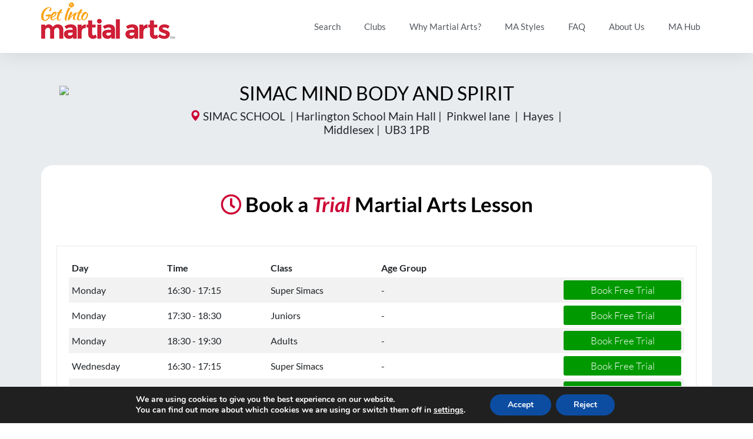

--- FILE ---
content_type: text/html; charset=UTF-8
request_url: https://getintomartialarts.com/england/middlesex/hayes/simac-mind-body-and-spirit-simac-school-_3353/
body_size: 29627
content:
<!DOCTYPE html>
<html lang="en-GB">
<head>
	<meta charset="UTF-8">
	<meta name="viewport" content="width=device-width, initial-scale=1.0, viewport-fit=cover" />		<meta name='robots' content='index, follow, max-image-preview:large, max-snippet:-1, max-video-preview:-1' />
	<style>img:is([sizes="auto" i], [sizes^="auto," i]) { contain-intrinsic-size: 3000px 1500px }</style>
	
	<!-- This site is optimized with the Yoast SEO plugin v25.9 - https://yoast.com/wordpress/plugins/seo/ -->
	<title>SIMAC SCHOOL - Get Into Martial Arts</title>
	<link rel="canonical" href="https://getintomartialarts.com/england/middlesex/hayes/simac-mind-body-and-spirit-simac-school-_3353/" />
	<meta property="og:locale" content="en_GB" />
	<meta property="og:type" content="article" />
	<meta property="og:title" content="SIMAC SCHOOL - Get Into Martial Arts" />
	<meta property="og:description" content="Teaching Mixed Martial Arts from as young as 3 all the way to adults as well as our ward winning life skills program! Contact us now for a FREE class in Hayes &amp; Hillingdon!" />
	<meta property="og:url" content="https://getintomartialarts.com/england/middlesex/hayes/simac-mind-body-and-spirit-simac-school-_3353/" />
	<meta property="og:site_name" content="Get Into Martial Arts" />
	<meta property="article:publisher" content="https://www.facebook.com/getintomartialarts/" />
	<meta property="article:modified_time" content="2026-01-20T01:01:05+00:00" />
	<meta property="og:image" content="https://getintomartialarts.com/wp-content/uploads/2023/08/AFTER-SCHOOL-WARRIORS-WANTED.png" />
	<meta property="og:image:width" content="1080" />
	<meta property="og:image:height" content="1080" />
	<meta property="og:image:type" content="image/png" />
	<meta name="twitter:card" content="summary_large_image" />
	<script type="application/ld+json" class="yoast-schema-graph">{"@context":"https://schema.org","@graph":[{"@type":"WebPage","@id":"https://getintomartialarts.com/england/middlesex/hayes/simac-mind-body-and-spirit-simac-school-_3353/","url":"https://getintomartialarts.com/england/middlesex/hayes/simac-mind-body-and-spirit-simac-school-_3353/","name":"SIMAC SCHOOL - Get Into Martial Arts","isPartOf":{"@id":"https://getintomartialarts.com/#website"},"datePublished":"2025-12-19T14:11:51+00:00","dateModified":"2026-01-20T01:01:05+00:00","breadcrumb":{"@id":"https://getintomartialarts.com/england/middlesex/hayes/simac-mind-body-and-spirit-simac-school-_3353/#breadcrumb"},"inLanguage":"en-GB","potentialAction":[{"@type":"ReadAction","target":["https://getintomartialarts.com/england/middlesex/hayes/simac-mind-body-and-spirit-simac-school-_3353/"]}]},{"@type":"BreadcrumbList","@id":"https://getintomartialarts.com/england/middlesex/hayes/simac-mind-body-and-spirit-simac-school-_3353/#breadcrumb","itemListElement":[{"@type":"ListItem","position":1,"name":"Home","item":"https://getintomartialarts.com/"},{"@type":"ListItem","position":2,"name":"Locations","item":"https://getintomartialarts.com/location/"},{"@type":"ListItem","position":3,"name":"SIMAC SCHOOL"}]},{"@type":"WebSite","@id":"https://getintomartialarts.com/#website","url":"https://getintomartialarts.com/","name":"Get Into Martial Arts","description":"","publisher":{"@id":"https://getintomartialarts.com/#organization"},"potentialAction":[{"@type":"SearchAction","target":{"@type":"EntryPoint","urlTemplate":"https://getintomartialarts.com/?s={search_term_string}"},"query-input":{"@type":"PropertyValueSpecification","valueRequired":true,"valueName":"search_term_string"}}],"inLanguage":"en-GB"},{"@type":"Organization","@id":"https://getintomartialarts.com/#organization","name":"Get Into Martial Arts","url":"https://getintomartialarts.com/","logo":{"@type":"ImageObject","inLanguage":"en-GB","@id":"https://getintomartialarts.com/#/schema/logo/image/","url":"https://getintomartialarts.com/wp-content/uploads/2019/02/logo.png","contentUrl":"https://getintomartialarts.com/wp-content/uploads/2019/02/logo.png","width":228,"height":63,"caption":"Get Into Martial Arts"},"image":{"@id":"https://getintomartialarts.com/#/schema/logo/image/"},"sameAs":["https://www.facebook.com/getintomartialarts/","https://www.instagram.com/getintomartialarts/","https://www.youtube.com/channel/UCgwYDVvCU_s5oGQdToIUGqA"]}]}</script>
	<!-- / Yoast SEO plugin. -->


<link rel='dns-prefetch' href='//maps.googleapis.com' />
<link rel='dns-prefetch' href='//code.jquery.com' />
<link rel="alternate" type="application/rss+xml" title="Get Into Martial Arts &raquo; Feed" href="https://getintomartialarts.com/feed/" />
<link rel="alternate" type="application/rss+xml" title="Get Into Martial Arts &raquo; Comments Feed" href="https://getintomartialarts.com/comments/feed/" />
<script type="text/javascript">
/* <![CDATA[ */
window._wpemojiSettings = {"baseUrl":"https:\/\/s.w.org\/images\/core\/emoji\/16.0.1\/72x72\/","ext":".png","svgUrl":"https:\/\/s.w.org\/images\/core\/emoji\/16.0.1\/svg\/","svgExt":".svg","source":{"concatemoji":"https:\/\/getintomartialarts.com\/wp-includes\/js\/wp-emoji-release.min.js?ver=6.8.3"}};
/*! This file is auto-generated */
!function(s,n){var o,i,e;function c(e){try{var t={supportTests:e,timestamp:(new Date).valueOf()};sessionStorage.setItem(o,JSON.stringify(t))}catch(e){}}function p(e,t,n){e.clearRect(0,0,e.canvas.width,e.canvas.height),e.fillText(t,0,0);var t=new Uint32Array(e.getImageData(0,0,e.canvas.width,e.canvas.height).data),a=(e.clearRect(0,0,e.canvas.width,e.canvas.height),e.fillText(n,0,0),new Uint32Array(e.getImageData(0,0,e.canvas.width,e.canvas.height).data));return t.every(function(e,t){return e===a[t]})}function u(e,t){e.clearRect(0,0,e.canvas.width,e.canvas.height),e.fillText(t,0,0);for(var n=e.getImageData(16,16,1,1),a=0;a<n.data.length;a++)if(0!==n.data[a])return!1;return!0}function f(e,t,n,a){switch(t){case"flag":return n(e,"\ud83c\udff3\ufe0f\u200d\u26a7\ufe0f","\ud83c\udff3\ufe0f\u200b\u26a7\ufe0f")?!1:!n(e,"\ud83c\udde8\ud83c\uddf6","\ud83c\udde8\u200b\ud83c\uddf6")&&!n(e,"\ud83c\udff4\udb40\udc67\udb40\udc62\udb40\udc65\udb40\udc6e\udb40\udc67\udb40\udc7f","\ud83c\udff4\u200b\udb40\udc67\u200b\udb40\udc62\u200b\udb40\udc65\u200b\udb40\udc6e\u200b\udb40\udc67\u200b\udb40\udc7f");case"emoji":return!a(e,"\ud83e\udedf")}return!1}function g(e,t,n,a){var r="undefined"!=typeof WorkerGlobalScope&&self instanceof WorkerGlobalScope?new OffscreenCanvas(300,150):s.createElement("canvas"),o=r.getContext("2d",{willReadFrequently:!0}),i=(o.textBaseline="top",o.font="600 32px Arial",{});return e.forEach(function(e){i[e]=t(o,e,n,a)}),i}function t(e){var t=s.createElement("script");t.src=e,t.defer=!0,s.head.appendChild(t)}"undefined"!=typeof Promise&&(o="wpEmojiSettingsSupports",i=["flag","emoji"],n.supports={everything:!0,everythingExceptFlag:!0},e=new Promise(function(e){s.addEventListener("DOMContentLoaded",e,{once:!0})}),new Promise(function(t){var n=function(){try{var e=JSON.parse(sessionStorage.getItem(o));if("object"==typeof e&&"number"==typeof e.timestamp&&(new Date).valueOf()<e.timestamp+604800&&"object"==typeof e.supportTests)return e.supportTests}catch(e){}return null}();if(!n){if("undefined"!=typeof Worker&&"undefined"!=typeof OffscreenCanvas&&"undefined"!=typeof URL&&URL.createObjectURL&&"undefined"!=typeof Blob)try{var e="postMessage("+g.toString()+"("+[JSON.stringify(i),f.toString(),p.toString(),u.toString()].join(",")+"));",a=new Blob([e],{type:"text/javascript"}),r=new Worker(URL.createObjectURL(a),{name:"wpTestEmojiSupports"});return void(r.onmessage=function(e){c(n=e.data),r.terminate(),t(n)})}catch(e){}c(n=g(i,f,p,u))}t(n)}).then(function(e){for(var t in e)n.supports[t]=e[t],n.supports.everything=n.supports.everything&&n.supports[t],"flag"!==t&&(n.supports.everythingExceptFlag=n.supports.everythingExceptFlag&&n.supports[t]);n.supports.everythingExceptFlag=n.supports.everythingExceptFlag&&!n.supports.flag,n.DOMReady=!1,n.readyCallback=function(){n.DOMReady=!0}}).then(function(){return e}).then(function(){var e;n.supports.everything||(n.readyCallback(),(e=n.source||{}).concatemoji?t(e.concatemoji):e.wpemoji&&e.twemoji&&(t(e.twemoji),t(e.wpemoji)))}))}((window,document),window._wpemojiSettings);
/* ]]> */
</script>
<style id='wp-emoji-styles-inline-css' type='text/css'>

	img.wp-smiley, img.emoji {
		display: inline !important;
		border: none !important;
		box-shadow: none !important;
		height: 1em !important;
		width: 1em !important;
		margin: 0 0.07em !important;
		vertical-align: -0.1em !important;
		background: none !important;
		padding: 0 !important;
	}
</style>
<link rel='stylesheet' id='wp-block-library-css' href='https://getintomartialarts.com/wp-includes/css/dist/block-library/style.min.css?ver=6.8.3' type='text/css' media='all' />
<style id='classic-theme-styles-inline-css' type='text/css'>
/*! This file is auto-generated */
.wp-block-button__link{color:#fff;background-color:#32373c;border-radius:9999px;box-shadow:none;text-decoration:none;padding:calc(.667em + 2px) calc(1.333em + 2px);font-size:1.125em}.wp-block-file__button{background:#32373c;color:#fff;text-decoration:none}
</style>
<style id='global-styles-inline-css' type='text/css'>
:root{--wp--preset--aspect-ratio--square: 1;--wp--preset--aspect-ratio--4-3: 4/3;--wp--preset--aspect-ratio--3-4: 3/4;--wp--preset--aspect-ratio--3-2: 3/2;--wp--preset--aspect-ratio--2-3: 2/3;--wp--preset--aspect-ratio--16-9: 16/9;--wp--preset--aspect-ratio--9-16: 9/16;--wp--preset--color--black: #000000;--wp--preset--color--cyan-bluish-gray: #abb8c3;--wp--preset--color--white: #ffffff;--wp--preset--color--pale-pink: #f78da7;--wp--preset--color--vivid-red: #cf2e2e;--wp--preset--color--luminous-vivid-orange: #ff6900;--wp--preset--color--luminous-vivid-amber: #fcb900;--wp--preset--color--light-green-cyan: #7bdcb5;--wp--preset--color--vivid-green-cyan: #00d084;--wp--preset--color--pale-cyan-blue: #8ed1fc;--wp--preset--color--vivid-cyan-blue: #0693e3;--wp--preset--color--vivid-purple: #9b51e0;--wp--preset--gradient--vivid-cyan-blue-to-vivid-purple: linear-gradient(135deg,rgba(6,147,227,1) 0%,rgb(155,81,224) 100%);--wp--preset--gradient--light-green-cyan-to-vivid-green-cyan: linear-gradient(135deg,rgb(122,220,180) 0%,rgb(0,208,130) 100%);--wp--preset--gradient--luminous-vivid-amber-to-luminous-vivid-orange: linear-gradient(135deg,rgba(252,185,0,1) 0%,rgba(255,105,0,1) 100%);--wp--preset--gradient--luminous-vivid-orange-to-vivid-red: linear-gradient(135deg,rgba(255,105,0,1) 0%,rgb(207,46,46) 100%);--wp--preset--gradient--very-light-gray-to-cyan-bluish-gray: linear-gradient(135deg,rgb(238,238,238) 0%,rgb(169,184,195) 100%);--wp--preset--gradient--cool-to-warm-spectrum: linear-gradient(135deg,rgb(74,234,220) 0%,rgb(151,120,209) 20%,rgb(207,42,186) 40%,rgb(238,44,130) 60%,rgb(251,105,98) 80%,rgb(254,248,76) 100%);--wp--preset--gradient--blush-light-purple: linear-gradient(135deg,rgb(255,206,236) 0%,rgb(152,150,240) 100%);--wp--preset--gradient--blush-bordeaux: linear-gradient(135deg,rgb(254,205,165) 0%,rgb(254,45,45) 50%,rgb(107,0,62) 100%);--wp--preset--gradient--luminous-dusk: linear-gradient(135deg,rgb(255,203,112) 0%,rgb(199,81,192) 50%,rgb(65,88,208) 100%);--wp--preset--gradient--pale-ocean: linear-gradient(135deg,rgb(255,245,203) 0%,rgb(182,227,212) 50%,rgb(51,167,181) 100%);--wp--preset--gradient--electric-grass: linear-gradient(135deg,rgb(202,248,128) 0%,rgb(113,206,126) 100%);--wp--preset--gradient--midnight: linear-gradient(135deg,rgb(2,3,129) 0%,rgb(40,116,252) 100%);--wp--preset--font-size--small: 13px;--wp--preset--font-size--medium: 20px;--wp--preset--font-size--large: 36px;--wp--preset--font-size--x-large: 42px;--wp--preset--spacing--20: 0.44rem;--wp--preset--spacing--30: 0.67rem;--wp--preset--spacing--40: 1rem;--wp--preset--spacing--50: 1.5rem;--wp--preset--spacing--60: 2.25rem;--wp--preset--spacing--70: 3.38rem;--wp--preset--spacing--80: 5.06rem;--wp--preset--shadow--natural: 6px 6px 9px rgba(0, 0, 0, 0.2);--wp--preset--shadow--deep: 12px 12px 50px rgba(0, 0, 0, 0.4);--wp--preset--shadow--sharp: 6px 6px 0px rgba(0, 0, 0, 0.2);--wp--preset--shadow--outlined: 6px 6px 0px -3px rgba(255, 255, 255, 1), 6px 6px rgba(0, 0, 0, 1);--wp--preset--shadow--crisp: 6px 6px 0px rgba(0, 0, 0, 1);}:where(.is-layout-flex){gap: 0.5em;}:where(.is-layout-grid){gap: 0.5em;}body .is-layout-flex{display: flex;}.is-layout-flex{flex-wrap: wrap;align-items: center;}.is-layout-flex > :is(*, div){margin: 0;}body .is-layout-grid{display: grid;}.is-layout-grid > :is(*, div){margin: 0;}:where(.wp-block-columns.is-layout-flex){gap: 2em;}:where(.wp-block-columns.is-layout-grid){gap: 2em;}:where(.wp-block-post-template.is-layout-flex){gap: 1.25em;}:where(.wp-block-post-template.is-layout-grid){gap: 1.25em;}.has-black-color{color: var(--wp--preset--color--black) !important;}.has-cyan-bluish-gray-color{color: var(--wp--preset--color--cyan-bluish-gray) !important;}.has-white-color{color: var(--wp--preset--color--white) !important;}.has-pale-pink-color{color: var(--wp--preset--color--pale-pink) !important;}.has-vivid-red-color{color: var(--wp--preset--color--vivid-red) !important;}.has-luminous-vivid-orange-color{color: var(--wp--preset--color--luminous-vivid-orange) !important;}.has-luminous-vivid-amber-color{color: var(--wp--preset--color--luminous-vivid-amber) !important;}.has-light-green-cyan-color{color: var(--wp--preset--color--light-green-cyan) !important;}.has-vivid-green-cyan-color{color: var(--wp--preset--color--vivid-green-cyan) !important;}.has-pale-cyan-blue-color{color: var(--wp--preset--color--pale-cyan-blue) !important;}.has-vivid-cyan-blue-color{color: var(--wp--preset--color--vivid-cyan-blue) !important;}.has-vivid-purple-color{color: var(--wp--preset--color--vivid-purple) !important;}.has-black-background-color{background-color: var(--wp--preset--color--black) !important;}.has-cyan-bluish-gray-background-color{background-color: var(--wp--preset--color--cyan-bluish-gray) !important;}.has-white-background-color{background-color: var(--wp--preset--color--white) !important;}.has-pale-pink-background-color{background-color: var(--wp--preset--color--pale-pink) !important;}.has-vivid-red-background-color{background-color: var(--wp--preset--color--vivid-red) !important;}.has-luminous-vivid-orange-background-color{background-color: var(--wp--preset--color--luminous-vivid-orange) !important;}.has-luminous-vivid-amber-background-color{background-color: var(--wp--preset--color--luminous-vivid-amber) !important;}.has-light-green-cyan-background-color{background-color: var(--wp--preset--color--light-green-cyan) !important;}.has-vivid-green-cyan-background-color{background-color: var(--wp--preset--color--vivid-green-cyan) !important;}.has-pale-cyan-blue-background-color{background-color: var(--wp--preset--color--pale-cyan-blue) !important;}.has-vivid-cyan-blue-background-color{background-color: var(--wp--preset--color--vivid-cyan-blue) !important;}.has-vivid-purple-background-color{background-color: var(--wp--preset--color--vivid-purple) !important;}.has-black-border-color{border-color: var(--wp--preset--color--black) !important;}.has-cyan-bluish-gray-border-color{border-color: var(--wp--preset--color--cyan-bluish-gray) !important;}.has-white-border-color{border-color: var(--wp--preset--color--white) !important;}.has-pale-pink-border-color{border-color: var(--wp--preset--color--pale-pink) !important;}.has-vivid-red-border-color{border-color: var(--wp--preset--color--vivid-red) !important;}.has-luminous-vivid-orange-border-color{border-color: var(--wp--preset--color--luminous-vivid-orange) !important;}.has-luminous-vivid-amber-border-color{border-color: var(--wp--preset--color--luminous-vivid-amber) !important;}.has-light-green-cyan-border-color{border-color: var(--wp--preset--color--light-green-cyan) !important;}.has-vivid-green-cyan-border-color{border-color: var(--wp--preset--color--vivid-green-cyan) !important;}.has-pale-cyan-blue-border-color{border-color: var(--wp--preset--color--pale-cyan-blue) !important;}.has-vivid-cyan-blue-border-color{border-color: var(--wp--preset--color--vivid-cyan-blue) !important;}.has-vivid-purple-border-color{border-color: var(--wp--preset--color--vivid-purple) !important;}.has-vivid-cyan-blue-to-vivid-purple-gradient-background{background: var(--wp--preset--gradient--vivid-cyan-blue-to-vivid-purple) !important;}.has-light-green-cyan-to-vivid-green-cyan-gradient-background{background: var(--wp--preset--gradient--light-green-cyan-to-vivid-green-cyan) !important;}.has-luminous-vivid-amber-to-luminous-vivid-orange-gradient-background{background: var(--wp--preset--gradient--luminous-vivid-amber-to-luminous-vivid-orange) !important;}.has-luminous-vivid-orange-to-vivid-red-gradient-background{background: var(--wp--preset--gradient--luminous-vivid-orange-to-vivid-red) !important;}.has-very-light-gray-to-cyan-bluish-gray-gradient-background{background: var(--wp--preset--gradient--very-light-gray-to-cyan-bluish-gray) !important;}.has-cool-to-warm-spectrum-gradient-background{background: var(--wp--preset--gradient--cool-to-warm-spectrum) !important;}.has-blush-light-purple-gradient-background{background: var(--wp--preset--gradient--blush-light-purple) !important;}.has-blush-bordeaux-gradient-background{background: var(--wp--preset--gradient--blush-bordeaux) !important;}.has-luminous-dusk-gradient-background{background: var(--wp--preset--gradient--luminous-dusk) !important;}.has-pale-ocean-gradient-background{background: var(--wp--preset--gradient--pale-ocean) !important;}.has-electric-grass-gradient-background{background: var(--wp--preset--gradient--electric-grass) !important;}.has-midnight-gradient-background{background: var(--wp--preset--gradient--midnight) !important;}.has-small-font-size{font-size: var(--wp--preset--font-size--small) !important;}.has-medium-font-size{font-size: var(--wp--preset--font-size--medium) !important;}.has-large-font-size{font-size: var(--wp--preset--font-size--large) !important;}.has-x-large-font-size{font-size: var(--wp--preset--font-size--x-large) !important;}
:where(.wp-block-post-template.is-layout-flex){gap: 1.25em;}:where(.wp-block-post-template.is-layout-grid){gap: 1.25em;}
:where(.wp-block-columns.is-layout-flex){gap: 2em;}:where(.wp-block-columns.is-layout-grid){gap: 2em;}
:root :where(.wp-block-pullquote){font-size: 1.5em;line-height: 1.6;}
</style>
<link rel='stylesheet' id='bootstrap_css-css' href='https://getintomartialarts.com/wp-content/plugins/NESTAPI/css/bootstrap-3.3.7.min.css?ver=6.8.3' type='text/css' media='all' />
<link rel='stylesheet' id='base_css-css' href='https://getintomartialarts.com/wp-content/plugins/NESTAPI/css/base.css?ver=6.8.3' type='text/css' media='all' />
<link rel='stylesheet' id='style_css-css' href='https://getintomartialarts.com/wp-content/plugins/NESTAPI/css/style.css?ver=6.8.3' type='text/css' media='all' />
<link rel='stylesheet' id='new-styles_css-css' href='https://getintomartialarts.com/wp-content/plugins/NESTAPI/css/new-styles.css?ver=6.8.3' type='text/css' media='all' />
<link rel='stylesheet' id='jquery-ui_css-css' href='https://getintomartialarts.com/wp-content/plugins/NESTAPI/css/jquery-ui.css?ver=6.8.3' type='text/css' media='all' />
<link rel='stylesheet' id='club_css-css' href='https://getintomartialarts.com/wp-content/plugins/NESTAPI/css/club.css?ver=6.8.3' type='text/css' media='all' />
<link rel='stylesheet' id='contact-form-7-css' href='https://getintomartialarts.com/wp-content/plugins/contact-form-7/includes/css/styles.css?ver=6.1.1' type='text/css' media='all' />
<link rel='stylesheet' id='same-category-posts-css' href='https://getintomartialarts.com/wp-content/plugins/same-category-posts/same-category-posts.css?ver=6.8.3' type='text/css' media='all' />
<link rel='stylesheet' id='htbbootstrap-css' href='https://getintomartialarts.com/wp-content/plugins/ht-mega-for-elementor/assets/css/htbbootstrap.css?ver=2.9.5' type='text/css' media='all' />
<link rel='stylesheet' id='font-awesome-css' href='https://getintomartialarts.com/wp-content/plugins/elementor/assets/lib/font-awesome/css/font-awesome.min.css?ver=4.7.0' type='text/css' media='all' />
<link rel='stylesheet' id='htmega-animation-css' href='https://getintomartialarts.com/wp-content/plugins/ht-mega-for-elementor/assets/css/animation.css?ver=2.9.5' type='text/css' media='all' />
<link rel='stylesheet' id='htmega-keyframes-css' href='https://getintomartialarts.com/wp-content/plugins/ht-mega-for-elementor/assets/css/htmega-keyframes.css?ver=2.9.5' type='text/css' media='all' />
<link rel='stylesheet' id='htmega-global-style-css' href='https://getintomartialarts.com/wp-content/plugins/ht-mega-for-elementor/assets/css/htmega-global-style.css?ver=2.9.5' type='text/css' media='all' />
<link rel='stylesheet' id='understrap-styles-css' href='https://getintomartialarts.com/wp-content/themes/gimatheme/css/theme.css?ver=0.9.1.1666617778' type='text/css' media='all' />
<link rel='stylesheet' id='new-styles-css' href='https://getintomartialarts.com/wp-content/themes/gimatheme/css/new-styles.css?ver=0.9.1.1666617778' type='text/css' media='all' />
<link rel='stylesheet' id='elementor-frontend-css' href='https://getintomartialarts.com/wp-content/plugins/elementor/assets/css/frontend.min.css?ver=3.29.2' type='text/css' media='all' />
<link rel='stylesheet' id='widget-image-css' href='https://getintomartialarts.com/wp-content/plugins/elementor/assets/css/widget-image.min.css?ver=3.29.2' type='text/css' media='all' />
<link rel='stylesheet' id='widget-nav-menu-css' href='https://getintomartialarts.com/wp-content/plugins/elementor-pro/assets/css/widget-nav-menu.min.css?ver=3.29.2' type='text/css' media='all' />
<link rel='stylesheet' id='widget-social-icons-css' href='https://getintomartialarts.com/wp-content/plugins/elementor/assets/css/widget-social-icons.min.css?ver=3.29.2' type='text/css' media='all' />
<link rel='stylesheet' id='e-apple-webkit-css' href='https://getintomartialarts.com/wp-content/plugins/elementor/assets/css/conditionals/apple-webkit.min.css?ver=3.29.2' type='text/css' media='all' />
<link rel='stylesheet' id='e-animation-fadeInRight-css' href='https://getintomartialarts.com/wp-content/plugins/elementor/assets/lib/animations/styles/fadeInRight.min.css?ver=3.29.2' type='text/css' media='all' />
<link rel='stylesheet' id='e-popup-css' href='https://getintomartialarts.com/wp-content/plugins/elementor-pro/assets/css/conditionals/popup.min.css?ver=3.29.2' type='text/css' media='all' />
<link rel='stylesheet' id='e-shapes-css' href='https://getintomartialarts.com/wp-content/plugins/elementor/assets/css/conditionals/shapes.min.css?ver=3.29.2' type='text/css' media='all' />
<link rel='stylesheet' id='elementor-post-99810-css' href='https://getintomartialarts.com/wp-content/uploads/elementor/css/post-99810.css?ver=1751284860' type='text/css' media='all' />
<link rel='stylesheet' id='font-awesome-5-all-css' href='https://getintomartialarts.com/wp-content/plugins/elementor/assets/lib/font-awesome/css/all.min.css?ver=3.29.2' type='text/css' media='all' />
<link rel='stylesheet' id='font-awesome-4-shim-css' href='https://getintomartialarts.com/wp-content/plugins/elementor/assets/lib/font-awesome/css/v4-shims.min.css?ver=3.29.2' type='text/css' media='all' />
<link rel='stylesheet' id='elementor-post-39863-css' href='https://getintomartialarts.com/wp-content/uploads/elementor/css/post-39863.css?ver=1751284860' type='text/css' media='all' />
<link rel='stylesheet' id='elementor-post-39856-css' href='https://getintomartialarts.com/wp-content/uploads/elementor/css/post-39856.css?ver=1751284860' type='text/css' media='all' />
<link rel='stylesheet' id='elementor-post-39886-css' href='https://getintomartialarts.com/wp-content/uploads/elementor/css/post-39886.css?ver=1751284860' type='text/css' media='all' />
<link rel='stylesheet' id='moove_gdpr_frontend-css' href='https://getintomartialarts.com/wp-content/plugins/gdpr-cookie-compliance/dist/styles/gdpr-main.css?ver=5.0.7' type='text/css' media='all' />
<style id='moove_gdpr_frontend-inline-css' type='text/css'>
#moove_gdpr_cookie_modal,#moove_gdpr_cookie_info_bar,.gdpr_cookie_settings_shortcode_content{font-family:&#039;Nunito&#039;,sans-serif}#moove_gdpr_save_popup_settings_button{background-color:#373737;color:#fff}#moove_gdpr_save_popup_settings_button:hover{background-color:#000}#moove_gdpr_cookie_info_bar .moove-gdpr-info-bar-container .moove-gdpr-info-bar-content a.mgbutton,#moove_gdpr_cookie_info_bar .moove-gdpr-info-bar-container .moove-gdpr-info-bar-content button.mgbutton{background-color:#0c4da2}#moove_gdpr_cookie_modal .moove-gdpr-modal-content .moove-gdpr-modal-footer-content .moove-gdpr-button-holder a.mgbutton,#moove_gdpr_cookie_modal .moove-gdpr-modal-content .moove-gdpr-modal-footer-content .moove-gdpr-button-holder button.mgbutton,.gdpr_cookie_settings_shortcode_content .gdpr-shr-button.button-green{background-color:#0c4da2;border-color:#0c4da2}#moove_gdpr_cookie_modal .moove-gdpr-modal-content .moove-gdpr-modal-footer-content .moove-gdpr-button-holder a.mgbutton:hover,#moove_gdpr_cookie_modal .moove-gdpr-modal-content .moove-gdpr-modal-footer-content .moove-gdpr-button-holder button.mgbutton:hover,.gdpr_cookie_settings_shortcode_content .gdpr-shr-button.button-green:hover{background-color:#fff;color:#0c4da2}#moove_gdpr_cookie_modal .moove-gdpr-modal-content .moove-gdpr-modal-close i,#moove_gdpr_cookie_modal .moove-gdpr-modal-content .moove-gdpr-modal-close span.gdpr-icon{background-color:#0c4da2;border:1px solid #0c4da2}#moove_gdpr_cookie_info_bar span.change-settings-button.focus-g,#moove_gdpr_cookie_info_bar span.change-settings-button:focus,#moove_gdpr_cookie_info_bar button.change-settings-button.focus-g,#moove_gdpr_cookie_info_bar button.change-settings-button:focus{-webkit-box-shadow:0 0 1px 3px #0c4da2;-moz-box-shadow:0 0 1px 3px #0c4da2;box-shadow:0 0 1px 3px #0c4da2}#moove_gdpr_cookie_modal .moove-gdpr-modal-content .moove-gdpr-modal-close i:hover,#moove_gdpr_cookie_modal .moove-gdpr-modal-content .moove-gdpr-modal-close span.gdpr-icon:hover,#moove_gdpr_cookie_info_bar span[data-href]>u.change-settings-button{color:#0c4da2}#moove_gdpr_cookie_modal .moove-gdpr-modal-content .moove-gdpr-modal-left-content #moove-gdpr-menu li.menu-item-selected a span.gdpr-icon,#moove_gdpr_cookie_modal .moove-gdpr-modal-content .moove-gdpr-modal-left-content #moove-gdpr-menu li.menu-item-selected button span.gdpr-icon{color:inherit}#moove_gdpr_cookie_modal .moove-gdpr-modal-content .moove-gdpr-modal-left-content #moove-gdpr-menu li a span.gdpr-icon,#moove_gdpr_cookie_modal .moove-gdpr-modal-content .moove-gdpr-modal-left-content #moove-gdpr-menu li button span.gdpr-icon{color:inherit}#moove_gdpr_cookie_modal .gdpr-acc-link{line-height:0;font-size:0;color:transparent;position:absolute}#moove_gdpr_cookie_modal .moove-gdpr-modal-content .moove-gdpr-modal-close:hover i,#moove_gdpr_cookie_modal .moove-gdpr-modal-content .moove-gdpr-modal-left-content #moove-gdpr-menu li a,#moove_gdpr_cookie_modal .moove-gdpr-modal-content .moove-gdpr-modal-left-content #moove-gdpr-menu li button,#moove_gdpr_cookie_modal .moove-gdpr-modal-content .moove-gdpr-modal-left-content #moove-gdpr-menu li button i,#moove_gdpr_cookie_modal .moove-gdpr-modal-content .moove-gdpr-modal-left-content #moove-gdpr-menu li a i,#moove_gdpr_cookie_modal .moove-gdpr-modal-content .moove-gdpr-tab-main .moove-gdpr-tab-main-content a:hover,#moove_gdpr_cookie_info_bar.moove-gdpr-dark-scheme .moove-gdpr-info-bar-container .moove-gdpr-info-bar-content a.mgbutton:hover,#moove_gdpr_cookie_info_bar.moove-gdpr-dark-scheme .moove-gdpr-info-bar-container .moove-gdpr-info-bar-content button.mgbutton:hover,#moove_gdpr_cookie_info_bar.moove-gdpr-dark-scheme .moove-gdpr-info-bar-container .moove-gdpr-info-bar-content a:hover,#moove_gdpr_cookie_info_bar.moove-gdpr-dark-scheme .moove-gdpr-info-bar-container .moove-gdpr-info-bar-content button:hover,#moove_gdpr_cookie_info_bar.moove-gdpr-dark-scheme .moove-gdpr-info-bar-container .moove-gdpr-info-bar-content span.change-settings-button:hover,#moove_gdpr_cookie_info_bar.moove-gdpr-dark-scheme .moove-gdpr-info-bar-container .moove-gdpr-info-bar-content button.change-settings-button:hover,#moove_gdpr_cookie_info_bar.moove-gdpr-dark-scheme .moove-gdpr-info-bar-container .moove-gdpr-info-bar-content u.change-settings-button:hover,#moove_gdpr_cookie_info_bar span[data-href]>u.change-settings-button,#moove_gdpr_cookie_info_bar.moove-gdpr-dark-scheme .moove-gdpr-info-bar-container .moove-gdpr-info-bar-content a.mgbutton.focus-g,#moove_gdpr_cookie_info_bar.moove-gdpr-dark-scheme .moove-gdpr-info-bar-container .moove-gdpr-info-bar-content button.mgbutton.focus-g,#moove_gdpr_cookie_info_bar.moove-gdpr-dark-scheme .moove-gdpr-info-bar-container .moove-gdpr-info-bar-content a.focus-g,#moove_gdpr_cookie_info_bar.moove-gdpr-dark-scheme .moove-gdpr-info-bar-container .moove-gdpr-info-bar-content button.focus-g,#moove_gdpr_cookie_info_bar.moove-gdpr-dark-scheme .moove-gdpr-info-bar-container .moove-gdpr-info-bar-content a.mgbutton:focus,#moove_gdpr_cookie_info_bar.moove-gdpr-dark-scheme .moove-gdpr-info-bar-container .moove-gdpr-info-bar-content button.mgbutton:focus,#moove_gdpr_cookie_info_bar.moove-gdpr-dark-scheme .moove-gdpr-info-bar-container .moove-gdpr-info-bar-content a:focus,#moove_gdpr_cookie_info_bar.moove-gdpr-dark-scheme .moove-gdpr-info-bar-container .moove-gdpr-info-bar-content button:focus,#moove_gdpr_cookie_info_bar.moove-gdpr-dark-scheme .moove-gdpr-info-bar-container .moove-gdpr-info-bar-content span.change-settings-button.focus-g,span.change-settings-button:focus,button.change-settings-button.focus-g,button.change-settings-button:focus,#moove_gdpr_cookie_info_bar.moove-gdpr-dark-scheme .moove-gdpr-info-bar-container .moove-gdpr-info-bar-content u.change-settings-button.focus-g,#moove_gdpr_cookie_info_bar.moove-gdpr-dark-scheme .moove-gdpr-info-bar-container .moove-gdpr-info-bar-content u.change-settings-button:focus{color:#0c4da2}#moove_gdpr_cookie_modal .moove-gdpr-branding.focus-g span,#moove_gdpr_cookie_modal .moove-gdpr-modal-content .moove-gdpr-tab-main a.focus-g{color:#0c4da2}#moove_gdpr_cookie_modal.gdpr_lightbox-hide{display:none}
</style>
<link rel='stylesheet' id='elementor-gf-local-lato-css' href='https://getintomartialarts.com/wp-content/uploads/elementor/google-fonts/css/lato.css?ver=1751284670' type='text/css' media='all' />
<script type="text/javascript" src="https://getintomartialarts.com/wp-content/plugins/NESTAPI/js/jquery.1.12.2.min?ver=6.8.3" id="jquery_js-js"></script>
<script type="text/javascript" src="https://getintomartialarts.com/wp-content/plugins/NESTAPI/js/bootstrap-3.3.7.min.js?ver=6.8.3" id="bootstrap_js-js"></script>
<script type="text/javascript" src="https://getintomartialarts.com/wp-content/plugins/NESTAPI/js/kendo.all.min.js?ver=6.8.3" id="kendo_js-js"></script>
<script type="text/javascript" src="https://getintomartialarts.com/wp-content/plugins/NESTAPI/js/gima.js?ver=6.8.3" id="gima_js-js"></script>
<script type="text/javascript" src="https://getintomartialarts.com/wp-content/plugins/NESTAPI/js/jquery.geocomplete.js?ver=6.8.3" id="google_js-js"></script>
<script type="text/javascript" src="https://maps.googleapis.com/maps/api/js?key=AIzaSyC4kE7T7TzIHovDMlRfL1zsFBtUteCMtKg&amp;libraries=places&amp;ver=6.8.3&amp;components=country%3Agb&amp;po04iy" id="geocomplete_js-js"></script>
<script type="text/javascript" src="https://getintomartialarts.com/wp-content/plugins/NESTAPI/js/custom-google.js?ver=6.8.3" id="customgoogle_js-js"></script>
<script type="text/javascript" src="https://code.jquery.com/jquery-1.12.2.min.js?ver=1.12.2" id="jquery-js"></script>
<script type="text/javascript" src="https://code.jquery.com/jquery-migrate-1.2.1.min.js?ver=1.2.1" id="jquery-migrate-js"></script>
<script type="text/javascript" src="https://getintomartialarts.com/wp-content/plugins/NESTAPI/js/jquery.validate.min.js?ver=6.8.3" id="jquery_validate_js-js"></script>
<script type="text/javascript" src="https://getintomartialarts.com/wp-content/plugins/NESTAPI/js/jquery-ui.min.js?ver=6.8.3" id="jquery_ui_js-js"></script>
<script type="text/javascript" src="https://getintomartialarts.com/wp-content/plugins/NESTAPI/js/additional-methods.min.js?ver=6.8.3" id="additional-methods_js-js"></script>
<script type="text/javascript" src="https://getintomartialarts.com/wp-content/plugins/elementor/assets/lib/font-awesome/js/v4-shims.min.js?ver=3.29.2" id="font-awesome-4-shim-js"></script>
<link rel="https://api.w.org/" href="https://getintomartialarts.com/wp-json/" /><link rel="EditURI" type="application/rsd+xml" title="RSD" href="https://getintomartialarts.com/xmlrpc.php?rsd" />
<meta name="generator" content="WordPress 6.8.3" />
<link rel='shortlink' href='https://getintomartialarts.com/?p=149825' />
<link rel="alternate" title="oEmbed (JSON)" type="application/json+oembed" href="https://getintomartialarts.com/wp-json/oembed/1.0/embed?url=https%3A%2F%2Fgetintomartialarts.com%2Fengland%2Fmiddlesex%2Fhayes%2Fsimac-mind-body-and-spirit-simac-school-_3353" />
<link rel="alternate" title="oEmbed (XML)" type="text/xml+oembed" href="https://getintomartialarts.com/wp-json/oembed/1.0/embed?url=https%3A%2F%2Fgetintomartialarts.com%2Fengland%2Fmiddlesex%2Fhayes%2Fsimac-mind-body-and-spirit-simac-school-_3353&#038;format=xml" />
		<script type="text/javascript">
				(function(c,l,a,r,i,t,y){
					c[a]=c[a]||function(){(c[a].q=c[a].q||[]).push(arguments)};t=l.createElement(r);t.async=1;
					t.src="https://www.clarity.ms/tag/"+i+"?ref=wordpress";y=l.getElementsByTagName(r)[0];y.parentNode.insertBefore(t,y);
				})(window, document, "clarity", "script", "snz4ydbj9e");
		</script>
		<meta name="mobile-web-app-capable" content="yes">
<meta name="apple-mobile-web-app-capable" content="yes">
<meta name="apple-mobile-web-app-title" content="Get Into Martial Arts - ">
<meta name="generator" content="Elementor 3.29.2; features: e_font_icon_svg, e_local_google_fonts; settings: css_print_method-external, google_font-enabled, font_display-auto">
<meta name="facebook-domain-verification" content="qtw5hcfgsk8ny3prr6eq6jyqwg3xhw" />
<!-- Global site tag (gtag.js) - Google Analytics -->
<script async src="https://www.googletagmanager.com/gtag/js?id=G-LPSP5P8J53"></script>
<script>
  window.dataLayer = window.dataLayer || [];
  function gtag(){dataLayer.push(arguments);}
  gtag('js', new Date());

  gtag('config', 'G-LPSP5P8J53');
</script>
<meta property="fb:app_id" content="394346216035757" />			<style>
				.e-con.e-parent:nth-of-type(n+4):not(.e-lazyloaded):not(.e-no-lazyload),
				.e-con.e-parent:nth-of-type(n+4):not(.e-lazyloaded):not(.e-no-lazyload) * {
					background-image: none !important;
				}
				@media screen and (max-height: 1024px) {
					.e-con.e-parent:nth-of-type(n+3):not(.e-lazyloaded):not(.e-no-lazyload),
					.e-con.e-parent:nth-of-type(n+3):not(.e-lazyloaded):not(.e-no-lazyload) * {
						background-image: none !important;
					}
				}
				@media screen and (max-height: 640px) {
					.e-con.e-parent:nth-of-type(n+2):not(.e-lazyloaded):not(.e-no-lazyload),
					.e-con.e-parent:nth-of-type(n+2):not(.e-lazyloaded):not(.e-no-lazyload) * {
						background-image: none !important;
					}
				}
			</style>
			<link rel="icon" href="https://getintomartialarts.com/wp-content/uploads/2019/04/favicons.png" sizes="32x32" />
<link rel="icon" href="https://getintomartialarts.com/wp-content/uploads/2019/04/favicons.png" sizes="192x192" />
<link rel="apple-touch-icon" href="https://getintomartialarts.com/wp-content/uploads/2019/04/favicons.png" />
<meta name="msapplication-TileImage" content="https://getintomartialarts.com/wp-content/uploads/2019/04/favicons.png" />
		<style type="text/css" id="wp-custom-css">
			a {
    color: #cf2037;
    text-decoration: none;
    background-color: transparent;
}
button.btn.btn-warning.club {
    margin-top: 0px;
}
button.btn.btn-warning.enq {
    width: auto;
}
input.btn.btn-warning.home-postcode-btn {
   width:48%;
    float: left;
    margin-top: 10px;
}
.page-template-searchresult button.btn.btn-warning {
    margin-top: 0px;
}

.elementor-column.elementor-col-50.elementor-top-column.elementor-element.elementor-element-35b57c4b.animated.pulse {
    background-color: #ffffff9c;
}

button.btn.btn-warning.home-postcode-btn {
    width: 48%;
    margin-top: 5px;
    margin-left: 2%;
}
button.btn.btn-warning {
    width: 48%;
    margin-top: 5px;
	margin-left:2%
}
.county {
    color: #3e3e3e!important;
    font-size: 0.8em;
}
body {
    background: #fff !important;
}
.col-md-12.towncityclassholder.catCounty {
    display: none;
}
.home-postcode-btn {
    width: 100%;
    border: none!important;
    border-radius: 3px!important;
    background: #008000!important;
    box-shadow: none!important;
    text-shadow: none!important;
    padding: 10px!important;
    margin-top: 10px;
}

nav.elementor-pagination {
    margin-top: 20px;
}
.whyheader {
    margin-top: 0px !important;
    background: #5b84bc;
    padding: 50px 0 75px 0 !important;
    background: url(https://212.84.168.140/wp-content/uploads/2019/06/background-1.png);
}
.red {
    background-color: #cf2138;
    color: #fff;
}
home-postcode-search {
    width: 100%!important;
    border: none!important;
    padding: 12px 10px!important;
    border-bottom: 1px solid #fff!important;
    color: #5b5b5b;
}
.whyheader {
    margin-top: 0px !important;
    background: #5b84bc;
    padding: 50px 0 75px 0 !important;
    background: url(/sites/all/themes/theme1140/img/style/types-martial-arts.jpg);
}

.county a{
    
	font-size:0.8em !important;
}

.maclasses-list a.cta-link {
    font-size: 0.9em !important;
    color: #fff;
    text-decoration: none;
	background-color:#009900;
	margin-bottom:10px;
}
.maclasses-title h2 a {
    /* color: #343a40; */
    font-size: 1.4em!important;
    color: #3e3e3e;
}

.maclasses-list a {
    font-size: 1.1em !important;
    color: #3e3e3e;
    text-decoration: underline;
}

a:hover {
    color: #000;
    text-decoration: none;
    background-color: transparent;
}

h2, .h2 {
    font-size: 1.2rem;
}


h1, .h1 {
    font-size: 1.7rem;
}
h3 a.btn-card {
    font-size: 19px;
    line-height: 0.9;
}

.card-desc h3, .h3 {
    font-size: 1.75rem;
    line-height: 1.2rem;
}
li.rpwe-li.rpwe-clearfix {
    list-style: none;
}
.card-content.white {
    background-color: #fff;
}

.card-img img.wp-post-image {
    margin-bottom: 0px;
}
.card-desc {
    padding: 20px;
    background-color: #eee;
    margin-top: 0px;
    min-height: 390px;
    margin-bottom: 20px;
}
#martial-arts-wrapper .card-desc {
    min-height: 200px;
}
 ul#menu-footer {

    padding-left: 0px;
    margin: 0px;
	color:#fff;
	   
}

#menu-footer li {    list-style: none; padding: 0px;
    margin: 0px;}

header.entry-header {
    margin-bottom: 10px;
}

#menu-footer li a {
    color: #fff;
    padding: 0px;
    margin: 0px;
    float: left;
    padding-right: 10px;
}

#mega-menu-wrap-primary #mega-menu-primary > li.mega-menu-item > a.mega-menu-link {
    font-weight: 400;
}
img.wp-post-image, article img, figure, img, #secondary img {
    max-width: 100%;
    height: auto;
    margin-bottom: 20px;
}
.found-schools .venue-item {
    padding: 20px 13px 20px 15px !important;
    border-bottom: 0px solid #EBEBEB !important; 
}
.home-postcode-search {
    width: 100%!important;
    border: none!important;
    padding: 12px 10px!important;
    border-bottom: 1px solid #fff!important;
    color: #5b5b5b;
}
body {
    background: #fff !important;
}
.whyheader {
    margin-top: 0px !important;
    background: #5b84bc;
    padding: 50px 0 75px 0 !important;
    background: url(https://212.84.168.140/wp-content/uploads/2019/06/background-1.png);
}
.home-postcode-search {
    width: 100%!important;
    border: none!important;
    padding: 7px 10px!important;
    border-bottom: 1px solid #fff!important;
    color: #5b5b5b;
}
.home-postcode-btn {
    width: 100%;
    border: none!important;
    border-radius: 3px!important;
    background: #008000!important;
    box-shadow: none!important;
    text-shadow: none!important;
    padding: 10px!important;
    margin-top: 0px;
}
table.dataTable {
    clear: both;
    margin-top: 6px !important;
    margin-bottom: 6px !important;
    max-width: none !important;
    border-collapse: separate !important;
    border-spacing: 0;
    padding: 20px;
}
.club-listing-title h1 {
    color: #000 !important;
    text-transform: uppercase;
    font-size: 2em;
}
.july-introduction p {
    font-size: 1.3em;
    color: #fff;
}

@media only screen and (max-width: 400px) {
	
	input.btn.btn-warning.home-postcode-btn {
    width: 100%;
    float: left;
    margin-top: 0px;
}

button.btn.btn-warning.home-postcode-btn {
    width: 100%;
    margin-top: 0px;
    margin-left: 0%;
}
	button.btn.btn-warning {
    width: 100%;
		 margin-top: 0px;
}
	
	button.btn.btn-warning {
    width: 100% !important;
    margin-top: 0px !important;
		margin-left:0px !important;
}
	input.btn.btn-warning.home-postcode-btn {
    margin-top: 10px !important;
}
	
}
		</style>
		<noscript><style id="rocket-lazyload-nojs-css">.rll-youtube-player, [data-lazy-src]{display:none !important;}</style></noscript></head>
<body class="wp-singular location-template-default single single-location postid-149825 wp-custom-logo wp-theme-gimatheme elementor-default elementor-kit-99810">
		<div data-elementor-type="header" data-elementor-id="39856" class="elementor elementor-39856 elementor-location-header" data-elementor-post-type="elementor_library">
					<header class="elementor-section elementor-top-section elementor-element elementor-element-7b4f219e elementor-section-content-middle elementor-section-boxed elementor-section-height-default elementor-section-height-default" data-id="7b4f219e" data-element_type="section">
						<div class="elementor-container elementor-column-gap-no">
					<div class="elementor-column elementor-col-50 elementor-top-column elementor-element elementor-element-2975ebc8" data-id="2975ebc8" data-element_type="column">
			<div class="elementor-widget-wrap elementor-element-populated">
						<div class="elementor-element elementor-element-73f91012 elementor-widget elementor-widget-theme-site-logo elementor-widget-image" data-id="73f91012" data-element_type="widget" data-widget_type="theme-site-logo.default">
				<div class="elementor-widget-container">
											<a href="https://getintomartialarts.com">
			<img width="228" height="63" src="https://getintomartialarts.com/wp-content/uploads/2019/02/logo.png" class="attachment-full size-full wp-image-10164" alt="" />				</a>
											</div>
				</div>
					</div>
		</div>
				<div class="elementor-column elementor-col-50 elementor-top-column elementor-element elementor-element-326f5142" data-id="326f5142" data-element_type="column">
			<div class="elementor-widget-wrap elementor-element-populated">
						<div class="elementor-element elementor-element-149bead elementor-align-right elementor-hidden-desktop elementor-mobile-align-right elementor-hidden-tablet elementor-widget elementor-widget-button" data-id="149bead" data-element_type="widget" data-widget_type="button.default">
				<div class="elementor-widget-container">
									<div class="elementor-button-wrapper">
					<a class="elementor-button elementor-button-link elementor-size-sm" href="#elementor-action%3Aaction%3Dpopup%3Aopen%26settings%3DeyJpZCI6IjM5ODYzIiwidG9nZ2xlIjpmYWxzZX0%3D">
						<span class="elementor-button-content-wrapper">
						<span class="elementor-button-icon">
				<svg aria-hidden="true" class="e-font-icon-svg e-fas-bars" viewBox="0 0 448 512" xmlns="http://www.w3.org/2000/svg"><path d="M16 132h416c8.837 0 16-7.163 16-16V76c0-8.837-7.163-16-16-16H16C7.163 60 0 67.163 0 76v40c0 8.837 7.163 16 16 16zm0 160h416c8.837 0 16-7.163 16-16v-40c0-8.837-7.163-16-16-16H16c-8.837 0-16 7.163-16 16v40c0 8.837 7.163 16 16 16zm0 160h416c8.837 0 16-7.163 16-16v-40c0-8.837-7.163-16-16-16H16c-8.837 0-16 7.163-16 16v40c0 8.837 7.163 16 16 16z"></path></svg>			</span>
									<span class="elementor-button-text">Menu</span>
					</span>
					</a>
				</div>
								</div>
				</div>
				<div class="elementor-element elementor-element-444b9cbc elementor-nav-menu__align-end elementor-hidden-mobile elementor-nav-menu--dropdown-none elementor-hidden-tablet elementor-widget elementor-widget-nav-menu" data-id="444b9cbc" data-element_type="widget" data-settings="{&quot;layout&quot;:&quot;horizontal&quot;,&quot;submenu_icon&quot;:{&quot;value&quot;:&quot;&lt;svg class=\&quot;e-font-icon-svg e-fas-caret-down\&quot; viewBox=\&quot;0 0 320 512\&quot; xmlns=\&quot;http:\/\/www.w3.org\/2000\/svg\&quot;&gt;&lt;path d=\&quot;M31.3 192h257.3c17.8 0 26.7 21.5 14.1 34.1L174.1 354.8c-7.8 7.8-20.5 7.8-28.3 0L17.2 226.1C4.6 213.5 13.5 192 31.3 192z\&quot;&gt;&lt;\/path&gt;&lt;\/svg&gt;&quot;,&quot;library&quot;:&quot;fa-solid&quot;}}" data-widget_type="nav-menu.default">
				<div class="elementor-widget-container">
								<nav aria-label="Menu" class="elementor-nav-menu--main elementor-nav-menu__container elementor-nav-menu--layout-horizontal e--pointer-overline e--animation-fade">
				<ul id="menu-1-444b9cbc" class="elementor-nav-menu"><li class="menu-item menu-item-type-custom menu-item-object-custom menu-item-118597"><a href="/locations" class="elementor-item">Search</a></li>
<li class="menu-item menu-item-type-post_type menu-item-object-page menu-item-24828"><a href="https://getintomartialarts.com/locations/" class="elementor-item">Clubs</a></li>
<li class="menu-item menu-item-type-post_type menu-item-object-page menu-item-34282"><a href="https://getintomartialarts.com/why-martial-arts/" class="elementor-item">Why Martial Arts?</a></li>
<li class="menu-item menu-item-type-post_type menu-item-object-page menu-item-34277"><a href="https://getintomartialarts.com/types-of-martial-arts/" class="elementor-item">MA Styles</a></li>
<li class="menu-item menu-item-type-post_type menu-item-object-page menu-item-33921"><a href="https://getintomartialarts.com/faq/" class="elementor-item">FAQ</a></li>
<li class="menu-item menu-item-type-post_type menu-item-object-page menu-item-33935"><a href="https://getintomartialarts.com/about-us/" class="elementor-item">About Us</a></li>
<li class="menu-item menu-item-type-post_type menu-item-object-page menu-item-70554"><a href="https://getintomartialarts.com/knowledge-hub/" class="elementor-item">MA Hub</a></li>
</ul>			</nav>
						<nav class="elementor-nav-menu--dropdown elementor-nav-menu__container" aria-hidden="true">
				<ul id="menu-2-444b9cbc" class="elementor-nav-menu"><li class="menu-item menu-item-type-custom menu-item-object-custom menu-item-118597"><a href="/locations" class="elementor-item" tabindex="-1">Search</a></li>
<li class="menu-item menu-item-type-post_type menu-item-object-page menu-item-24828"><a href="https://getintomartialarts.com/locations/" class="elementor-item" tabindex="-1">Clubs</a></li>
<li class="menu-item menu-item-type-post_type menu-item-object-page menu-item-34282"><a href="https://getintomartialarts.com/why-martial-arts/" class="elementor-item" tabindex="-1">Why Martial Arts?</a></li>
<li class="menu-item menu-item-type-post_type menu-item-object-page menu-item-34277"><a href="https://getintomartialarts.com/types-of-martial-arts/" class="elementor-item" tabindex="-1">MA Styles</a></li>
<li class="menu-item menu-item-type-post_type menu-item-object-page menu-item-33921"><a href="https://getintomartialarts.com/faq/" class="elementor-item" tabindex="-1">FAQ</a></li>
<li class="menu-item menu-item-type-post_type menu-item-object-page menu-item-33935"><a href="https://getintomartialarts.com/about-us/" class="elementor-item" tabindex="-1">About Us</a></li>
<li class="menu-item menu-item-type-post_type menu-item-object-page menu-item-70554"><a href="https://getintomartialarts.com/knowledge-hub/" class="elementor-item" tabindex="-1">MA Hub</a></li>
</ul>			</nav>
						</div>
				</div>
					</div>
		</div>
					</div>
		</header>
				</div>
		

<script>
	var country_code = "GB";
	var country_name = "United Kingdom";
	
	/*if(localStorage.getItem('countryCode') === null)
		{
		jQuery.getJSON('//freegeoip.net/json/', function (data) 
		{
		country_code = data.country_code;
		country_name = data.country_name;
		
		localStorage.setItem('countryCode', country_code);
		localStorage.setItem('countryName', country_name);
		
		});
	}*/
</script>


<!-- 1) Start Mobile styling for timetable -->
<style>
	body {background:#fff!important;}
	td {display : table-cell;vertical-align : middle;}
	.club-listing-title {
    margin-top: 50px;
    text-align: center;
}
button.btn.enq {
    min-width: 200px;
}
	input.form-submit, .btn .enq {
    min-width: 200px;
}
.july-timetable {
    font-family: 'Lato', sans-serif;
    background: #fff;
    /* margin-top: 150px; */
    margin-bottom: 50px;
    border-radius: 20px;
    padding: 25px;
    width: 100%;
}
.club-listing-title h1 {color:#fff;text-align:center;}
	@media only screen and (max-width: 920px) 
	{
		button.btn.enq {
    min-width: 100%;
}
		input.form-submit {
    min-width: 100%;
}
input.form-submit {
    padding: 0px;
    display: inline-block;
    font-size: 1em;
    font-weight: 900;
    background: #eb7f0a;
    color: #fff;
    -moz-border-radius: 5px;
    -webkit-border-radius: 5px;
    border-radius: 5px;
    text-align: right;
    border: none;
}

	/* Force table to not be like tables anymore */
	#no-more-tables table, #no-more-tables thead, #no-more-tables tbody, #no-more-tables th, #no-more-tables td, #no-more-tables tr { display: block;border: none;}
	
	/* Hide table headers (but not display: none;, for accessibility) */
	#no-more-tables thead tr { position: absolute;top: -9999px;left: -9999px;}
	
	#no-more-tables tr { border: 1px solid #ccc; }
	
	#no-more-tables td { 
	/* Behave  like a "row" */
	border: none;border-bottom: 1px solid #eee; position: relative;padding-left: 50%; white-space: normal;text-align:left;}
	
	#no-more-tables td:before { 
	/* Now like a table header */
	position: absolute;
	
	/* Top/left values mimic padding */
	top: 6px;left: 6px;width: 45%; padding-right: 10px; white-space: nowrap;text-align:left;font-weight: bold;}
	
	/*
	Label the data
	*/
	#no-more-tables td:before { content: attr(data-title); }
	}
	.error
	{
	color: red;
	}
	div.dataTables_wrapper div.dataTables_info {
    padding-top: 0.85em;
    white-space: nowrap;
    clear: both;
}
table.dataTable {
    clear: both;
    margin-top: 6px !important;
    margin-bottom: 6px !important;
    max-width: none !important;
    border-collapse: separate !important;
    border-spacing: 0;
    
}
span#office {
    margin-bottom: 20px;
  
    display: block;
}
.timetable-heading {
    padding-top: 20px;
}
</style>

<div style="clear-both;"></div>

<script>
	(function($) {
		$(window).bind('resize load',function(){ if( $(this).width() < 767 ) { $('#accordion').find('.collapse').removeClass('in'); $('#accordion').find('.collapse').addClass('out'); } else { $('#accordion').find('.collapse').removeClass('out'); $('#accordion').find('.collapse').addClass('in'); } });
	})(jQuery);
</script>
<div id="lessons"></div>
<button onclick="topFunction()" id="myBtn" title="Go to top">Book a  Trial</button>
<div class="container-fluid july-timetable-container timetable-new-padding" style="font-family: 'Lato', sans-serif; background-color: #e9ecef; background-size: cover; background-position: top; background-attachment: fixed;">
<div class="club-listing-title container">

<div class="col-sm-2 hidden-xs">
				<img style="border:1px solid #ebebeb;margin-top:5px; max-height: 125px;" class="searchimgmob" src="https://api.getintomartialarts.com//images/clientstorage/gima-logo/3dde4e2e-94b7-4c02-9b02-a2e8eb884443.png ">
				</div>
				<div class="col-sm-8 col-xs-12">
	<h1 style="text-align:center">SIMAC Mind Body and Spirit</h1>  
	<h3 class="timetablelocation " style="text-align:center"><i class="glyphicon glyphicon-map-marker" aria-hidden="true" style="color:#cc0033; padding:0 0 0 0!important;"></i>
						SIMAC SCHOOL &nbsp;|&nbsp;Harlington School Main Hall&nbsp;|&nbsp;						
						Pinkwel lane &nbsp;|&nbsp;						Hayes &nbsp;|&nbsp;						Middlesex&nbsp;|&nbsp;						
						
						
						UB3 1PB					</h3>
					<hr />
					</div>
														
					<div class="col-xs-12 hidden-sm hidden-md hidden-lg" style='display:block; text-align:center;'>
				<img style="border:1px solid #ebebeb;margin-top:5px; max-height: 125px;" class="searchimgmob" src="https://api.getintomartialarts.com//images/clientstorage/gima-logo/3dde4e2e-94b7-4c02-9b02-a2e8eb884443.png ">
				</div>
					<div class="col-sm-2 col-xs-6">
								
				</div>
					</div>
	<div class="container july-timetable" style="background:#fff;">
		<div class="row">
	
			<div class="col-md-12 timetable-heading">
				<div class="text-center">
				
					
					<h2><i class="fa fa-clock-o" aria-hidden="true" style="color:#cc0033; padding:0px!important;margin:0px!important;"></i>&nbsp;Book a <span style="color:#cc0033; font-style:italic;">Trial</span> Martial Arts Lesson</h2>
                  
					
					<h3 class="timetablelocation visible-sm"><i class="glyphicon glyphicon-map-marker" aria-hidden="true" style="color:#cc0033;">&nbsp;</i>
						SIMAC SCHOOL &nbsp;|&nbsp;Harlington School Main Hall&nbsp;|&nbsp;						
						Pinkwel lane &nbsp;|&nbsp;						
												
						Hayes &nbsp;|&nbsp;						
						Middlesex&nbsp;|&nbsp;						
						UB3 1PB					</h3>
				</div>
				
				<!-- Start Booking Table --> 
				<a name="#Lessons"></a>
									
					<div class="col-md-12 col-sm-12 book-mob-pad timetable-shadow">
						<div id="no-more-tables" style="text-align: center;">
						
						  <span id="office"></span>
							<table class="col-md-12 table-bordered table-striped table-condensed cf" id="example">
								<thead class="cf">
								<tr>
										<th  data-orderable="false">Day</th>
										<th >Time</th>
										<th >Class</th>
										<th >Age Group</th>
									
										
										
										<th></th>
									</tr>
									
								</thead>
								<tbody>
									<tr><form action="/bookingform?l=3353&class=84056" method="post"><td data-title="Day">Monday</td><td data-title="Start">16:30 - 17:15</td><td data-title="Lesson">Super Simacs</td><td data-title="Age Group"> - </td><td " style="text-align: right;">    <input type="submit" class="form-submit" value="Book Free Trial" /></td></form></tr><tr><form action="/bookingform?l=3353&class=84057" method="post"><td data-title="Day">Monday</td><td data-title="Start">17:30 - 18:30</td><td data-title="Lesson">Juniors</td><td data-title="Age Group"> - </td><td " style="text-align: right;">    <input type="submit" class="form-submit" value="Book Free Trial" /></td></form></tr><tr><form action="/bookingform?l=3353&class=84058" method="post"><td data-title="Day">Monday</td><td data-title="Start">18:30 - 19:30</td><td data-title="Lesson">Adults</td><td data-title="Age Group"> - </td><td " style="text-align: right;">    <input type="submit" class="form-submit" value="Book Free Trial" /></td></form></tr><tr><form action="/bookingform?l=3353&class=34428" method="post"><td data-title="Day">Wednesday</td><td data-title="Start">16:30 - 17:15</td><td data-title="Lesson">Super Simacs</td><td data-title="Age Group"> - </td><td " style="text-align: right;">    <input type="submit" class="form-submit" value="Book Free Trial" /></td></form></tr><tr><form action="/bookingform?l=3353&class=34429" method="post"><td data-title="Day">Wednesday</td><td data-title="Start">17:30 - 18:30</td><td data-title="Lesson">Juniors</td><td data-title="Age Group"> - </td><td " style="text-align: right;">    <input type="submit" class="form-submit" value="Book Free Trial" /></td></form></tr><tr><form action="/bookingform?l=3353&class=34430" method="post"><td data-title="Day">Wednesday</td><td data-title="Start">18:30 - 19:30</td><td data-title="Lesson">Adults</td><td data-title="Age Group"> - </td><td " style="text-align: right;">    <input type="submit" class="form-submit" value="Book Free Trial" /></td></form></tr><tr><form action="/bookingform?l=3353&class=34431" method="post"><td data-title="Day">Saturday</td><td data-title="Start">10:00 - 10:45</td><td data-title="Lesson">Super Simacs</td><td data-title="Age Group"> - </td><td " style="text-align: right;">    <input type="submit" class="form-submit" value="Book Free Trial" /></td></form></tr><tr><form action="/bookingform?l=3353&class=34432" method="post"><td data-title="Day">Saturday</td><td data-title="Start">11:00 - 12:00</td><td data-title="Lesson">Juniors</td><td data-title="Age Group"> - </td><td " style="text-align: right;">    <input type="submit" class="form-submit" value="Book Free Trial" /></td></form></tr><tr><form action="/bookingform?l=3353&class=34433" method="post"><td data-title="Day">Saturday</td><td data-title="Start">12:00 - 13:00</td><td data-title="Lesson">Adults</td><td data-title="Age Group"> - </td><td " style="text-align: right;">    <input type="submit" class="form-submit" value="Book Free Trial" /></td></form></tr>								</tbody>
							</table>
							
							<p style="font-weight:700"><strong>Any questions get in touch with SIMAC Mind Body and Spirit</strong></p>
							<button type="button" onclick="btnEnquireForm2(13159,34433)" data-toggle="modal" data-target="#modalEnquire" class="club-enquiry-button"><i class="fa fa-envelope" aria-hidden="true"></i>&nbsp;&nbsp;Make an Enquiry</button>
						</div>
					</div>
					
					<!-- Modal -->
					<div class="modal" id="myModal" tabindex="-1" role="dialog" aria-labelledby="myModalLabel" aria-hidden="true">
  <div class="modal-dialog" role="document">
    <div class="modal-content">
      <div class="modal-header">
        <h5 class="modal-title"></h5>
        <button type="button" class="close" data-dismiss="modal" aria-label="Close">
          <span aria-hidden="true">&times;</span>
        </button>
      </div>
      <div class="modal-body">
        <p id="textMessage"></p>
      </div>
      <div class="modal-footer">
        <button type="button" class="btn btn-secondary" data-dismiss="modal">Close</button>
      </div>
    </div>
  </div>
</div>
					
					<!-- Modal Enquire -->
					<div id="modalEnquire" class="modal fade" role="dialog">
						<div class="modal-dialog">
							
							<div class="modal-content">
								<div class="modal-body">
									
									<h3><i class="fa fa-envelope-o red-fore"></i>&nbsp;SIMAC Mind Body and Spirit</h3>
									<hr />
									<form method="post" id="contactFrom" action="javascript:;">
										<div class="form-group">
											<label for="firstName">First Name:<span style="color: red; font-size: 16px;">*</span></label>
											<input type="text" class="form-control" id="firstName" name="firstName" placeholder="First name...">
										</div>
										<div class="form-group">
											<label for="lastName">Last Name:<span style="color: red; font-size: 16px;">*</span></label>
											<input type="text" class="form-control" id="lastName" name="lastName"placeholder="Last name...">
										</div>
										<div class="form-group">
											<label for="email">Email:<span style="color: red; font-size: 16px;">*</span></label>
											<input type="text" class="form-control" id="email" name="email" placeholder="Email address...">
										</div>		  
										<div class="form-group">
											<label for="homePhone">Telephone:</label>
											<input type="text" class="form-control" id="homePhone" name="homePhone" placeholder="Home Phone Number...">
										</div>
										<div class="form-group">
											<label for="mobilePhone">Mobile:<span style="color: red; font-size: 16px;">*</span></label>
											<input type="text" class="form-control" id="mobilePhone" name="mobilePhone" placeholder="Mobile Phone Number...">
										</div>		  
										<div class="form-group">
											<label for="message">Message:</label>
											<textarea class="form-control" id="message" rows="5" name="message" placeholder="Message..."></textarea>
										</div>
										<input type="hidden" name="hf-client-id" id="hf-client-id" value="">
										<input type="hidden" name="hf-lesson-id" id="hf-lesson-id" value="">
										
										<p><strong>Communication Preferences</strong></p>
										
										<span class="communication-optin-txt"><p>Yes, I would like to receive updates from SIMAC Mind Body and Spirit about promotions, special offers, news and events.</p></span>
										
										<div class="communication-checkboxes">
											<input type="checkbox" class="accordion" id="optinCheckbox">
											
											<div class="panel">
												<div class="form-group form-check form-check-inline">
													<input type="checkbox" class="form-check-input" id="emailCheckbox" value="option1" checked>
													<label for="emailCheck">EMAIL</label>
												</div>
												<div class="form-group form-check form-check-inline">
													<input type="checkbox" class="form-check-input" id="textmsgCheckbox" value="option2" checked>
													<label for="textmsgCheck">TEXT MESSAGE</label>
												</div>
											</div>
										</div>
										
										<!-- Checkbox / Accordian Settings -->
										<style>
											.accordion {
											background-color: #eee;
											color: #444;
											cursor: pointer;
											padding: 18px;
											width: 100%;
											border: none;
											text-align: left;
											outline: none;
											font-size: 15px;
											transition: 0.4s;
											}
											
											.active, .accordion:hover {
											background-color: #ccc; 
											}
											
											.panel {
											display: none;
											width: 100%;
											padding: 0;
											}
										</style>
										
										<script>
											var acc = document.getElementsByClassName("accordion");
											var i;
											
											for (i = 0; i < acc.length; i++) {
												acc[i].addEventListener("click", function() 
												{
													this.classList.toggle("active");
													var panel = this.nextElementSibling;
													if (panel.style.display === "block") 
													{
														panel.style.display = "none";
													} 
													else {
														panel.style.display = "block";
													}
												});
											}
											
							




										</script>
										
										<p style="font-size: 0.9em!important; padding-top: 20px; clear: both;">Get Into Martial Arts and SIMAC Mind Body and Spirit will only use your information for the above purpose as well as any updates on your lesson booking. Your data will not be passed onto any third parties. Get Into Martial Arts is part of NEST Management Ltd. <a href="/privacy-policy" target="_blank">Privacy Policy</a> | <a href="/terms" target="_blank">T&amp;Cs</a></p>
										
										<br/>
										
										<button type="submit" id="submitContactForm" class="btn btn-default cta red white-fore">Contact Us</button>
									</form>
									
								</div>
								<div class="modal-footer">
									<button type="button" class="btn btn-default" data-dismiss="modal">Close</button>
								</div>
							</div>
							
						</div>
					</div>
					
					<script type="text/javascript">
					$(".close, .btn-secondary").click(function(){
    location.reload();  // Reload the page
});
						
						function btnSubmit()
						{
							$( "#submitContactForm" ).text('Sending...');
							$( "#submitContactForm" ).attr('disabled','disabled');
						}
						
						function resetBtnSubmit()
						{
							$( "#submitContactForm" ).text('Contact Us');
							$( "#submitContactForm" ).removeAttr('disabled');
						}
						
						var post = false;
						
						$( "#contactFrom" ).validate( 
						{
							rules: {
								firstName:  {
									required: true
								
								},
								lastName:  {
									required: true
								
								},
								mobilePhone: {
									required: true
									},
								email: {
									required: true
								
								}
							},
							errorElement: "em",
							errorPlacement: function ( error, element ) {
								error.addClass( "help-block" );
								
								if ( element.prop( "type" ) === "checkbox" ) {
									error.insertAfter( element.parent( "label" ) );
									} else {
									error.insertAfter( element );
								}
							},
							highlight: function ( element, errorClass, validClass ) {
								$( element ).parents( ".col-sm-5" ).addClass( "has-error" ).removeClass( "has-success" );
							},
							unhighlight: function (element, errorClass, validClass) {
								$( element ).parents( ".col-sm-5" ).addClass( "has-success" ).removeClass( "has-error" );
							}
						} );
						
						
						$( "#submitContactForm" ).click(function(e) 
						{
							
							if(!$('form#contactFrom').valid())
							{
								return;
							}
							
							if(post == true)
							{
								return;
							}
							
							btnSubmit();
							
							var myObject = { 
								KeyId: '',
								ClientID: document.getElementsByName("hf-client-id")[0].value, 
								FirstName: document.getElementsByName("firstName")[0].value, 
								LastName: document.getElementsByName("lastName")[0].value, 
								GenderId: 3, 
								Email: document.getElementsByName("email")[0].value, 
								HomeNumber: document.getElementsByName("homePhone")[0].value, 
								MobileNumber: document.getElementsByName("mobilePhone")[0].value, 
								Source: 274, 
								MarketingOptIn: ($('input[name=optinCheckbox]:checked').val() == 'Yes'),
								MarketingEmailOptIn: $('#emailCheckbox').is(':checked'),
								MarketingTextOptIn: $('#textmsgCheckbox').is(':checked'),
								Comments: 'Lesson ID: ' + document.getElementById('hf-lesson-id').value + '\n' + 'Message:' 
								+ document.getElementsByName("message")[0].value + '\n' + 'Email OptIn: ' + document.getElementById('emailCheckbox').checked
								+ '\nSMS OptIn: ' + document.getElementById('textmsgCheckbox').checked
							};
							
							post = true;
							
							$.ajax(
							{
								url: "/wp-content/plugins/NESTAPI/helpers/nestapi_operations.php",
								type: "POST",
								data: {jsonOBJ: JSON.stringify(myObject), action: 'contact'},
								success: function(data) 
								
								{ console.log(data);  // Log the response
									if(data == 1)
									{
										resetBtnSubmit();
										document.getElementById("contactFrom").reset();
										
										$('#modalEnquire').modal('hide');
										
										$('.modal-title').html("Thank you for contacting us...");
										$('#textMessage').html('We will be in touch soon.');
										$('.modal-header').css('background', '#ec971f');
										
										$("#myModal").modal('show');
									}
									else
									{
										post = false;
										resetBtnSubmit();
										
										$('.modal-title').html("Error");
										$('#textMessage').html('Sorry but we were unable to send your message - please try again.');
										$('.modal-header').css('background', '#f0ad4e');
										
										$("#myModal").modal('show');
									}
								},
								error: function(data, errorString) 
								{
									post = false;
									resetBtnSubmit();
									
									$('.modal-title').html("Error");
									$('#textMessage').html('Sorry but we were unable to send your message - please try again.');
									$('.modal-header').css('background', '#f0ad4e');
									
									$("#myModal").modal('show');
								}
							});
						});
					
					function btnEnquireForm(clientId, lessonId)
					{
						document.getElementById('hf-client-id').value = clientId;
						document.getElementById('hf-lesson-id').value = lessonId;
					}
						
						


jQuery(document).ready(function($) {
    $('#example').DataTable( {
	    "paging":   false,
        "ordering": false,
		sDom: 'lrtip',
		 sPlaceHolder: "head:before",
        initComplete: function () {
			
            this.api().columns('.select-filter').every( function () {
				
                var column = this;
                var select =
     $('<select><option value="" ></option></select>')
       .appendTo( $('#office') )
                    .on( 'change', function () {
                        var val = $.fn.dataTable.util.escapeRegex(
                            $(this).val()
                        );
 
                        column
                            .search( val ? '^'+val+'$' : '', true, false )
                            .draw();
                    } );
 
                column.data().unique().sort().each( function ( d, j ) {
                    select.append( '<option value="'+d+'">'+d+'</option>' )
                } );
            } );
        }
		
    } );
} );
					</script>
					
					
					
					
					<!-- Modal Enquire Form 2 -->
					<div id="modalEnquire" class="modal fade" role="dialog">
						<div class="modal-dialog">
							
							<div class="modal-content">
								<div class="modal-body">
									
									<h3><i class="fa fa-envelope-o red-fore"></i>&nbsp;SIMAC Mind Body and Spirit</h3>
									<hr />
									<form method="post" id="contactFrom2" action="javascript:;">
										<div class="form-group">
											<label for="firstName">First Name:<span style="color: red; font-size: 16px;">*</span></label>
											<input type="text" class="form-control" id="firstName" name="firstName" placeholder="First name...">
										</div>
										<div class="form-group">
											<label for="lastName">Last Name:<span style="color: red; font-size: 16px;">*</span></label>
											<input type="text" class="form-control" id="lastName" name="lastName"placeholder="Last name...">
										</div>
										<div class="form-group">
											<label for="email">Email:<span style="color: red; font-size: 16px;">*</span></label>
											<input type="text" class="form-control" id="email" name="email" placeholder="Email address...">
										</div>		  
										<div class="form-group">
											<label for="homePhone">Telephone:</label>
											<input type="text" class="form-control" id="homePhone" name="homePhone" placeholder="Home Phone Number...">
										</div>
										<div class="form-group">
											<label for="mobilePhone">Mobile:<span style="color: red; font-size: 16px;">*</span></label>
											<input type="text" class="form-control" id="mobilePhone" name="mobilePhone" placeholder="Mobile Phone Number...">
										</div>		  
										<div class="form-group">
											<label for="message">Message:</label>
											<textarea class="form-control" id="message" rows="5" name="message" placeholder="Message..."></textarea>
										</div>
										<input type="hidden" name="hf-client-id" id="hf-client-id" value="">
										
										<button type="submit" id="submitContactForm2" class="btn btn-default cta red white-fore">Contact Us</button>
									</form>
									
								</div>
								<div class="modal-footer">
									<button type="button" class="btn btn-default" data-dismiss="modal">Close</button>
								</div>
							</div>
							
						</div>
					</div>
					
					<script type="text/javascript">
						
						function btnSubmit2()
						{
							$( "#submitContactForm2" ).text('Sending...');
							$( "#submitContactForm2" ).attr('disabled','disabled');
						}
						
						function resetBtnSubmit2()
						{
							$( "#submitContactForm2" ).text('Contact Us');
							$( "#submitContactForm2" ).removeAttr('disabled');
						}
						
						var post2 = false;
						
						$( "#contactFrom2" ).validate( 
						{
							rules: {
								firstName:  {
									required: true
								
								},
								lastName:  {
									required: true
								
								},
								mobilePhone: {
									required: true
								
								},
								email: {
									required: true
									, email: true
								}
							},
							errorElement: "em",
							errorPlacement: function ( error, element ) {
								error.addClass( "help-block" );
								
								if ( element.prop( "type" ) === "checkbox" ) {
									error.insertAfter( element.parent( "label" ) );
									} else {
									error.insertAfter( element );
								}
							},
							highlight: function ( element, errorClass, validClass ) {
								$( element ).parents( ".col-sm-5" ).addClass( "has-error" ).removeClass( "has-success" );
							},
							unhighlight: function (element, errorClass, validClass) {
								$( element ).parents( ".col-sm-5" ).addClass( "has-success" ).removeClass( "has-error" );
							}
						} );
						
						
						$( "#submitContactForm2" ).click(function(e) 
						{
							
							if(!$('form#contactFrom2').valid())
							{
								return;
							}
							
							if(post2 == true)
							{
								return;
							}
							
							btnSubmit();
							
							var myObject = {
								KeyId: '', 
								ClientID: '', 
								FirstName: document.getElementsByName("firstName")[0].value,
								LastName:  document.getElementsByName("lastName")[0].value,
								GenderId: 3,
								Email: document.getElementsByName("email")[0].value,
								HomeNumber: document.getElementsByName("homePhone")[0].value,
								MobileNumber: document.getElementsByName("mobilePhone")[0].value,
								Source: 274,
								Comments: document.getElementsByName("message")[0].value
							};
							
							post2 = true;
							
							$.ajax(
							{
								url: "/wp-content/plugins/NESTAPI/helpers/nestapi_operations.php",
								type: "POST",
								data: {jsonOBJ: JSON.stringify(myObject), action: 'contact'},
								success: function(data) 
								{
									success: function(data) {
  console.log(data);  // Log the response
  if(data == 1) {
  

										resetBtnSubmit2();
										document.getElementById("contactFrom2").reset();
										
										$('#modalEnquire').modal('hide');
										
										$('.modal-title').html("Thank you for contacting us...");
										$('#textMessage').html('We will be in touch soon.');
										$('.modal-header').css('background', '#97CC00');
										
										$("#myModal").modal('show');	
									}
									else
									{
										post2 = false;
										resetBtnSubmit2();
										
										$('.modal-title').html("Error");
										$('#textMessage').html('Sorry but we were unable to send your message - please try again.');
										$('.modal-header').css('background', '#f0ad4e');
										
										$("#myModal").modal('show');											
									}
								},
								
								error: function(data, errorString) 
								{
									post2 = false;
									resetBtnSubmit2();
									
									$('.modal-title').html("Error");
									$('#textMessage').html('Sorry but we were unable to send your message - please try again.');
									$('.modal-header').css('background', '#f0ad4e');
									
									$("#myModal").modal('show');
								}
							});
						});
						
						function btnEnquireForm2(clientId)
						{
							document.getElementById('hf-client-id').value = clientId;
							
						}
						mybutton = document.getElementById("myBtn");

// When the user scrolls down 20px from the top of the document, show the button
window.onscroll = function() {scrollFunction()};

function scrollFunction() {
  if (document.body.scrollTop > 20 || document.documentElement.scrollTop > 20) {
    mybutton.style.display = "block";
  } else {
    mybutton.style.display = "none";
  }
}

// When the user clicks on the button, scroll to the top of the document
function topFunction() {
  document.body.scrollTop = 0; // For Safari
  document.documentElement.scrollTop = 0; // For Chrome, Firefox, IE and Opera
}
					</script>
					
					
									
				<!-- End Booking Table -->
			</div>
			
		</div>
	</div>
</div>


<!-- Start Club Description & Images -->
<div class="container-fluid july-introduction" style="
    background-color: #cf2138;
    color: #fff !important;
">
	<div class="container">
    	<div class="row">
       		<div class="text-center">
       			
                <div class="col-md-6 col-sm-6" class="july-club-bottompad">
					<h2 style="color:#fff;">
						Hayes &nbsp;						<br><span style="font-family:'Lato'; text-transform:uppercase!important; font-size:0.5em;font-weight:400; text-align:center!important; color:#fff!important;">Martial Arts,&nbsp;MMA&nbsp;Classes</span>					</h2>
					<hr style="border:1px solid #7E7E7E;"/>
					
					<p style="color:#fff;">
					Teaching Mixed Martial Arts from as young as 3 all the way to adults as well as our ward winning life skills program! 

Contact us now for a FREE class in Hayes & Hillingdon!					</p>

				
					
					<br /><p><a style="/*background:#cc0033;*/ background:#009900; color:#fff; padding:5px; border-radius:3px; text-align:center;" href="#lessons">Book a  Trial Lesson</a> &nbsp;&nbsp; <button type="button" onclick="btnEnquireForm2(13159)" data-toggle="modal" data-target="#modalEnquire" class="club-enquiry-button"><i class="fa fa-envelope" aria-hidden="true"></i>&nbsp;&nbsp;Make an Enquiry</button></p>	
				</div>
                
                <div class="col-md-6 col-sm-6 col-xs-12 july-introduction-img-right mob-trial-padd">
					
					<iframe src="https://www.google.com/maps/embed/v1/place?key=AIzaSyACJwUrA2O2351J9F_dQq8lh15FUWWKSQU&q=UB3+1PB" style="border:0; width:100%; height:250px;"></iframe>					<br /><br />
					
					<!-- Start FAQ button -->
					<button type="button" data-toggle="modal" data-target="#clubfaq" style="background:#ebebeb; color:#3e3e3e; padding:5px; border-radius:3px; display:inline-block; text-align:center; width:100%; border:none;"><i class="fa fa-question-circle" aria-hidden="true"></i>&nbsp;&nbsp;FAQ</button><br /><br />     
					<!-- End FAQ button -->
					<br />
					<p><strong><i class="fa fa-exclamation-circle" aria-hidden="true" style="color:#fff;"></i></strong>&nbsp;&nbsp;The classes listed are  trial lessons hosted independently by SIMAC Mind Body and Spirit.</p>
					
				</div>
				
			</div>
		</div>
	</div>
</div>
<!-- End Club Description & Images -->

<div class="container-fluid gallery-back">

   
    
    
  

</div>


					
					

<!-- Start Club Description & Images -->
<div class="container-fluid july-introduction video-container">
	<div class="container">
		<div class="row">

				
				
				<div class="col-md-6 col-sm-6 col-xs-12 video-left">
					<!-- Start YouTube -->
					<iframe width="560" height="302" class="embed-responsive-item" src="https://www.youtube.com/embed/v933Z7SFjwc"?rel=0" frameborder="0" allow="accelerometer; autoplay; encrypted-media; gyroscope; picture-in-picture" allowfullscreen></iframe>					
					<!-- End Youtube --> 
				</div>
				
				<div class="col-md-6 col-sm-6 video-right">
					<a href="#popupimages" data-toggle="modal" data-target="#popupimages">
					<img src="https://getintomartialarts.com/wp-content/plugins/NESTAPI/img/view-gallery.png" alt="View Gallery"></a> 
				</div>
				
			
		</div>
	</div>
</div>
<!-- End Club Description & Images -->

<!-- End Booking Table -->

<!-- Start Testimonial -->
	
	<!-- End Testimonial -->



<!-- Search Again --><section class="elementor-element elementor-element-79b15e53 elementor-section-boxed elementor-section-height-default elementor-section-height-default elementor-section elementor-top-section" data-id="79b15e53" data-element_type="section">
						<div class="elementor-container elementor-column-gap-default">
				<div class="elementor-row">
				<div class="elementor-element elementor-element-3325a49b elementor-column elementor-col-50 elementor-top-column" data-id="3325a49b" data-element_type="column">
			<div class="elementor-column-wrap  elementor-element-populated">
					<div class="elementor-widget-wrap" style="margin-top: 50px;">
				<div class="elementor-element elementor-element-1da1dc78 elementor-widget elementor-widget-heading" data-id="1da1dc78" data-element_type="widget" data-widget_type="heading.default">
				<div class="elementor-widget-container">
			<h2 style="font-size:1.8em;">Where are Martial Arts classes near me?</h2>		</div>
				</div>
				<div class="elementor-element elementor-element-290401e4 elementor-widget elementor-widget-html" data-id="290401e4" data-element_type="widget" data-widget_type="html.default">
				<div class="elementor-widget-container">
			 <form method="post" action="/searchresult" autocomplete="address" autocorrect="off">
 <input id="geocomplete" name="addressValue" type="text" placeholder="Type in a postcode" class="home-postcode-search2"   style="width:100%; padding:5px;margin-bottom:5px;" autocomplete="address"
      autocorrect="off"
      autocapitalize="none"
      spellcheck="false" />
 <input type="hidden" name="lat" id="latitude" value="">
<input type="hidden" name="lat" id="latitude" value="">
<input type="hidden" name="lng" id="longitude" value="">
<input type="hidden" name="radius" id="radius" value="7">
<input type="hidden" name="style" id="style" value="0">

  <br>
             <select id="styleID" name="styleID">
           
             <option value="0">All Styles</option> 
              <option disabled="">_________</option>
             <option value="32">Karate</option>
             <option value="35">Taekwondo</option>
             <option value="33">Kung Fu</option> 
             <option value="38">Judo</option>
             <option value="34">Kickboxing</option>
             <option disabled="">_________</option>
 <option value="30">Aikido</option>	 
 
 <option value="47">Boxing</option>

 <option value="16">Brazilian JuJitsu</option> 	 
 <option value="27">Capoeira</option> 
<option value="36">Choi Kwang Do</option>

 <option value="26">Defence Lab</option>		
 <option value="37">FreeStyle</option>

<option value="39">Filipino</option>
	
<option value="21">Hapkido</option>		 
<option value="45">Jado Kuin Do</option> 
<option value="46">Jeet Kune Do</option>  
<option value="38">Judo</option>
<option value="15">Ju Jitsu</option> 
<option value="32">Karate</option>	 
<option value="29">Kendo</option>  
<option value="20">Kenpo</option> 
<option value="34">Kickboxing</option>	 
<option value="43">Krav Maga</option>
<option value="14">Kuk Sool Won</option> 
<option value="33">Kung Fu</option> 
<option value="24">MMA</option>
<option value="12">Muay Thai</option>	 
<option value="40">Ninjutsu</option>
<option value="22">Pil Sung Do</option>
								
<option value="19">Soo Bahk Do</option>
<option value="23">Systema</option>
<option value="35">Taekwondo</option>								
<option value="41">Tang Soo Do</option>									
<option value="42">Tai Chi</option>		
				 <option value="51">Wrestling</option>		
 							
									
             </select>
	
<input value="Go" type="submit" class="btn btn-warning home-postcode-btn" style="margin-top:5px;">    
</form>		</div>
				</div>
						</div>
			</div>
		</div>
				<div class="elementor-element elementor-element-4d6fc47e elementor-column elementor-col-50 elementor-top-column" data-id="4d6fc47e" data-element_type="column">
			<div class="elementor-column-wrap  elementor-element-populated">
					<div class="elementor-widget-wrap">
				<div class="elementor-element elementor-element-4fb7a17e elementor-widget elementor-widget-image" data-id="4fb7a17e" data-element_type="widget" data-widget_type="image.default">
				<div class="elementor-widget-container">
					<div class="elementor-image">
										<img loading="lazy" width="640" height="338" src="https://www.getintomartialarts.com/wp-content/uploads/2019/03/cartoons-1.png" class="attachment-large size-large lazyloaded" alt="" data-lazy-srcset="https://www.getintomartialarts.com/wp-content/uploads/2019/03/cartoons-1.png 747w, https://www.getintomartialarts.com/wp-content/uploads/2019/03/cartoons-1-300x159.png 300w" data-lazy-sizes="(max-width: 640px) 100vw, 640px" data-lazy-src="https://www.getintomartialarts.com/wp-content/uploads/2019/03/cartoons-1.png" sizes="(max-width: 640px) 100vw, 640px" srcset="https://www.getintomartialarts.com//wp-content/uploads/2019/03/cartoons-1.png 747w, https://www.getintomartialarts.com/wp-content/uploads/2019/03/cartoons-1-300x159.png 300w" data-was-processed="true"><noscript><img width="640" height="338" src="data:image/svg+xml,%3Csvg%20xmlns='http://www.w3.org/2000/svg'%20viewBox='0%200%20640%20338'%3E%3C/svg%3E" data-src="https://www.getintomartialarts.com/wp-content/uploads/2019/03/cartoons-1.png" class="attachment-large size-large lazy" alt="" data-srcset="https://www.getintomartialarts.com/wp-content/uploads/2019/03/cartoons-1.png 747w, https://www.getintomartialarts.com/wp-content/uploads/2019/03/cartoons-1-300x159.png 300w" data-sizes="(max-width: 640px) 100vw, 640px" /></noscript>											</div>
				</div>
				</div>
						</div>
			</div>
		</div>
						</div>
			</div>
		</section>
<!-- End Search Again -->

<!-- Modal -->
<div id="clubfaq" class="modal fade" role="dialog">
	<div class="modal-dialog">
		
		<!-- Modal content-->
		<div class="modal-content">
			<div class="modal-header">
				<button type="button" class="close" data-dismiss="modal"><i class="fa fa-times-circle" aria-hidden="true" style="color:#cc0033;"></i></button>
				<h4 class="modal-title">&nbsp;</h4>
			</div>
			<div class="modal-body">
				<img class="img-responsive" src="/wp-content/plugins/NESTAPI/img/faq.jpg" alt="Frequently Asked Questions..."/><style>.modal-text-header {font-size:1.3em; font-weight:700;}</style>     
				<h2 class="modal-text-header">What happens after I have booked a lesson?</h2>
				<p>You will receive a booking confirmation by email to the email address provided when making your booking.</p>
				<p>This email confirms details of the lesson you have booked, the school’s location, the day and time of your class and other useful information you may need to know before attending your class.</p>
				
				<p>You can either print the email confirmation and bring it with you to your lesson, or you can show the instructor the email on your phone.</p>
				
				<h2 class="modal-text-header">How long will the  trial lesson last?</h2>
				<p>Trial lessons vary in length from school to school but details relating to the class you have booked will be outlined in your booking confirmation email, along with the school’s contact details if you’d like to speak to them direct. Details of lessons can also be found on the booking page for each club.</p>
				
				<h2 class="modal-text-header">If I have a trial lesson, am I obliged to join the school?</h2>
				<p>No. The trial lesson is obligation-free and there are no extra charges for this introductory session beyond the trial fee if there is one.</p>
				
				<h2 class="modal-text-header">What should I wear to my trial lesson?</h2>
				<p>We generally recommend that you wear loose comfortable sports clothing, such as a tracksuit for your taster session. There is no need for specialist martial arts clothing.</p>
				
				<p>The special suits are only generally required if you choose to join a school. Schools often provide free suits when you join. Check with your school first if you have any queries.</p>
				
				<h2 class="modal-text-header">Do I need to bring anything else with me to my trial lesson?</h2>
				<p>Apart from wearing the right clothes, there is nothing else which you have to bring with you on the day. Changing and refreshment facilities vary  so we advise that you come prepared in case there are limited facilities available. For example: You may wish to bring a bottle of water.</p>
				
				<h2 class="modal-text-header">Will I have to pay anything on the day?</h2>
				<p>No. There should be no extra charges for the introductory lesson and there will be no hidden charges.</p>
				
				<p>If you choose to join a school after your  trial, there may be a joining fee. Joining and tuition fees vary from school to school. Speak to the instructor if you would like to find out more about their class pricing or membership fees.</p>
				
				<h2 class="modal-text-header">I’d like to bring a friend with me to the lesson. Can I do this and would they have to pay?</h2>
				<p>You are welcome to bring a friend with you for a  trial lesson but your friend will need to have first booked a trial lesson with the school through this website, in order to check there are sufficient spaces available. Your friend may need to pay a trial lesson fee if the lesson has a fee.</p>
				
				<p>If you would like to attend the same class with a friend, we recommend that you make both of your class bookings at the same time.</p>
				
				<h2 class="modal-text-header">What happens if I need to cancel my booking?</h2>
				<p>If you need to cancel your booking, please contact the Instructor, either by telephone or email no less than 24 hours before your scheduled lesson time.</p>
				
				<p>After booking your session through this website, you will receive a confirmation email containing the contact details for your school.</p>
				
				<h2 class="modal-text-header">What if there are no schools near me?</h2>
				<p>NEST has several hundred members across the UK and so in most cases, there is likely to be a school near you.</p>
				
				<p>If however you are struggling to find a school near you, contact us by using the form on the contact us page.  We have many members who do not currently feature on our website who we may be able to put you in touch with.</p>
				
				<h2 class="modal-text-header">What if the lesson I have requested is fully booked?</h2>
				<p>You have a few choices. You can either choose to book a lesson with another school or you can choose to book a different class type, date or time with the same school or select the enquiry next to the lesson you’d like to attend.</p>
				
				<h2 class="modal-text-header">If I have a  trial lesson at a particular school and don’t like it, can I book another  trial lesson at another school?</h2>
				<p>Yes. The purpose of the  trial lesson is for you to find a martial art style and a school that you’ll love.</p>
				
				<p>In almost all cases, people choose the school they try first but if for whatever reason you would like to try another school, simply book another lesson through this website in the same way as you did with the first school.</p>
				
				<h2 class="modal-text-header">Will the school be appropriately insured if I am only going for a  trial lesson?</h2>
				<p>It is the school’s responsibility to ensure that anyone attending a class is adequately insured. If you would like to see evidence of a school’s insurance, ask to speak to the Chief Instructor who will happily make this available for you to see.</p>
				
				<h2 class="modal-text-header">If I would like to try another lesson after my initial  lesson, can I do this without joining as a permanent member of the school?</h2>
				<p>Almost all schools require students to become members if they wish to continue lessons after the  trial lesson. However, all schools differ and your chosen school may choose to offer an extended introductory period.</p>
				
				<p>When you attend your lesson, ask the instructor what the school’s membership policy is. They will be able to tell you about the different schemes they run, for both adults and children.</p>
				
			</div>
			<div class="modal-footer">
				<button type="button" class="btn btn-default" data-dismiss="modal" style="background:#cc0033; border:none; color:#fff;">Close</button>
			</div>
		</div>
		
	</div>
</div>
<!-- Modal -->
<div id="clubcontact" class="modal fade" role="dialog">
	<div class="modal-dialog">
		
		<!-- Modal content-->
		<div class="modal-content">
			<div class="modal-header">
				<button type="button" class="close" data-dismiss="modal"><i class="fa fa-times-circle" aria-hidden="true" style="color:#cc0033;"></i></button>
				<h4 class="modal-title">&nbsp;</h4>
			</div>
			<div class="modal-body">
				
				<h2 class="modal-text-header">Contact this school...</h2>
				<p>Complete the form below.</p>
				
			</div>
			<div class="modal-footer">
				<button type="button" class="btn btn-default" data-dismiss="modal" style="background:#cc0033; border:none; color:#fff;">Close</button>
			</div>
		</div>
		
	</div>
</div>
<!-- End Listing Template -->

<div id="popupimages" class="modal fade" role="dialog">
	<div class="modal-dialog">
		
		<!-- Modal content-->
		<div class="modal-content">
			<div class="modal-header">
				<button type="button" class="close" data-dismiss="modal"><i class="fa fa-times-circle" aria-hidden="true" style="color:#cc0033;"></i></button>
				<h4 class="modal-title">&nbsp;</h4>
			</div>
			<div class="modal-body">
				<div data-interval="false">
					<div id="myCarousel" class="carousel slide" data-ride="carousel pause"> 
						<!-- Indicators -->
						<ol class="carousel-indicators" style="display:none;">
							<li data-target="#myCarousel" data-slide-to="0" class="active"></li>
							<li data-target="#myCarousel" data-slide-to="1"></li>
							<li data-target="#myCarousel" data-slide-to="2"></li>
						</ol>
						
						<!-- Wrapper for slides -->
						<div class="carousel-inner" role="listbox">
																<div class="item active"><img alt="Martial Arts Classes" src="https://clientstorage.nestmanagement.co.uk/gima-gallery/287c5ae6-23a9-4e09-aa5f-63c33e504132.JPG"></div><div class="item"><img alt="Martial Arts Classes" src="https://clientstorage.nestmanagement.co.uk/gima-gallery/a00e131c-ae6f-4d9e-b8ac-287ee4efa698.png"></div><div class="item"><img alt="Martial Arts Classes" src="https://clientstorage.nestmanagement.co.uk/gima-gallery/b3c1b225-4910-4c5a-84be-dd8a0c226a23.jpg"></div>								
															
						</div>
						
						<!-- Left and right controls --> 
					<a class="left carousel-control" href="#myCarousel" role="button" data-slide="prev"><i class="fa fa-chevron-circle-left" aria-hidden="true" style="color:#fff;"></i><span class="sr-only">Previous</span></a><a class="right carousel-control" href="#myCarousel" role="button" data-slide="next"><i class="fa fa-chevron-circle-right" aria-hidden="true" style="color:#fff;"></i><span class="sr-only">Next</span></a></div>
				</div>
			</div>
			<div class="modal-footer">
				<button type="button" class="btn btn-default" data-dismiss="modal" style="background:#cc0033; border:none; color:#fff;">Close</button>
			</div>
		</div>							
	</div>
</div>
<style>
	.bottomcta {display:none!important;}
	.modal-open {padding-right: 0 !important;}
	html {overflow-y: scroll !important;}
</style>


		<div data-elementor-type="footer" data-elementor-id="39886" class="elementor elementor-39886 elementor-location-footer" data-elementor-post-type="elementor_library">
					<footer class="elementor-section elementor-top-section elementor-element elementor-element-111fda15 elementor-section-content-middle elementor-section-boxed elementor-section-height-default elementor-section-height-default" data-id="111fda15" data-element_type="section" data-settings="{&quot;background_background&quot;:&quot;classic&quot;,&quot;shape_divider_top&quot;:&quot;waves&quot;,&quot;shape_divider_top_negative&quot;:&quot;yes&quot;}">
					<div class="elementor-shape elementor-shape-top" aria-hidden="true" data-negative="true">
			<svg xmlns="http://www.w3.org/2000/svg" viewBox="0 0 1000 100" preserveAspectRatio="none">
	<path class="elementor-shape-fill" d="M790.5,93.1c-59.3-5.3-116.8-18-192.6-50c-29.6-12.7-76.9-31-100.5-35.9c-23.6-4.9-52.6-7.8-75.5-5.3
	c-10.2,1.1-22.6,1.4-50.1,7.4c-27.2,6.3-58.2,16.6-79.4,24.7c-41.3,15.9-94.9,21.9-134,22.6C72,58.2,0,25.8,0,25.8V100h1000V65.3
	c0,0-51.5,19.4-106.2,25.7C839.5,97,814.1,95.2,790.5,93.1z"/>
</svg>		</div>
					<div class="elementor-container elementor-column-gap-default">
					<div class="elementor-column elementor-col-100 elementor-top-column elementor-element elementor-element-692e633e" data-id="692e633e" data-element_type="column">
			<div class="elementor-widget-wrap elementor-element-populated">
						<div class="elementor-element elementor-element-0f991c4 elementor-nav-menu__align-end elementor-nav-menu--dropdown-none elementor-widget elementor-widget-nav-menu" data-id="0f991c4" data-element_type="widget" data-settings="{&quot;layout&quot;:&quot;horizontal&quot;,&quot;submenu_icon&quot;:{&quot;value&quot;:&quot;&lt;svg class=\&quot;e-font-icon-svg e-fas-caret-down\&quot; viewBox=\&quot;0 0 320 512\&quot; xmlns=\&quot;http:\/\/www.w3.org\/2000\/svg\&quot;&gt;&lt;path d=\&quot;M31.3 192h257.3c17.8 0 26.7 21.5 14.1 34.1L174.1 354.8c-7.8 7.8-20.5 7.8-28.3 0L17.2 226.1C4.6 213.5 13.5 192 31.3 192z\&quot;&gt;&lt;\/path&gt;&lt;\/svg&gt;&quot;,&quot;library&quot;:&quot;fa-solid&quot;}}" data-widget_type="nav-menu.default">
				<div class="elementor-widget-container">
								<nav aria-label="Menu" class="elementor-nav-menu--main elementor-nav-menu__container elementor-nav-menu--layout-horizontal e--pointer-underline e--animation-fade">
				<ul id="menu-1-0f991c4" class="elementor-nav-menu"><li class="menu-item menu-item-type-post_type menu-item-object-page menu-item-34300"><a href="https://getintomartialarts.com/terms-and-conditions/" class="elementor-item">Terms and Conditions</a></li>
<li class="menu-item menu-item-type-post_type menu-item-object-page menu-item-34308"><a href="https://getintomartialarts.com/privacy/" class="elementor-item">Privacy</a></li>
<li class="menu-item menu-item-type-post_type menu-item-object-page menu-item-34303"><a href="https://getintomartialarts.com/cookies/" class="elementor-item">Cookies</a></li>
</ul>			</nav>
						<nav class="elementor-nav-menu--dropdown elementor-nav-menu__container" aria-hidden="true">
				<ul id="menu-2-0f991c4" class="elementor-nav-menu"><li class="menu-item menu-item-type-post_type menu-item-object-page menu-item-34300"><a href="https://getintomartialarts.com/terms-and-conditions/" class="elementor-item" tabindex="-1">Terms and Conditions</a></li>
<li class="menu-item menu-item-type-post_type menu-item-object-page menu-item-34308"><a href="https://getintomartialarts.com/privacy/" class="elementor-item" tabindex="-1">Privacy</a></li>
<li class="menu-item menu-item-type-post_type menu-item-object-page menu-item-34303"><a href="https://getintomartialarts.com/cookies/" class="elementor-item" tabindex="-1">Cookies</a></li>
</ul>			</nav>
						</div>
				</div>
				<div class="elementor-element elementor-element-18c4e91 elementor-widget elementor-widget-text-editor" data-id="18c4e91" data-element_type="widget" data-widget_type="text-editor.default">
				<div class="elementor-widget-container">
									<p>©2014 &#8211; 2025  NEST Management Ltd. Get Into Martial Arts™ logo is a trademark of NEST Management Ltd.</p><p>Get Into Martial Arts is part of NEST Management Ltd, a company registered in England, registration number 03928678. Address: Unit 3.2 Wilford Business Park, Ruddington Lane, Nottingham, NG11 7EP.</p>								</div>
				</div>
				<section class="elementor-section elementor-inner-section elementor-element elementor-element-2e0e0ce7 elementor-section-boxed elementor-section-height-default elementor-section-height-default" data-id="2e0e0ce7" data-element_type="section">
						<div class="elementor-container elementor-column-gap-default">
					<div class="elementor-column elementor-col-50 elementor-inner-column elementor-element elementor-element-3739e6d3" data-id="3739e6d3" data-element_type="column">
			<div class="elementor-widget-wrap elementor-element-populated">
						<div class="elementor-element elementor-element-a99a1da e-grid-align-left elementor-shape-rounded elementor-grid-0 elementor-widget elementor-widget-social-icons" data-id="a99a1da" data-element_type="widget" data-widget_type="social-icons.default">
				<div class="elementor-widget-container">
							<div class="elementor-social-icons-wrapper elementor-grid" role="list">
							<span class="elementor-grid-item" role="listitem">
					<a class="elementor-icon elementor-social-icon elementor-social-icon-instagram elementor-repeater-item-5e3d796" href="https://www.instagram.com/getintomartialarts/" target="_blank">
						<span class="elementor-screen-only">Instagram</span>
						<svg class="e-font-icon-svg e-fab-instagram" viewBox="0 0 448 512" xmlns="http://www.w3.org/2000/svg"><path d="M224.1 141c-63.6 0-114.9 51.3-114.9 114.9s51.3 114.9 114.9 114.9S339 319.5 339 255.9 287.7 141 224.1 141zm0 189.6c-41.1 0-74.7-33.5-74.7-74.7s33.5-74.7 74.7-74.7 74.7 33.5 74.7 74.7-33.6 74.7-74.7 74.7zm146.4-194.3c0 14.9-12 26.8-26.8 26.8-14.9 0-26.8-12-26.8-26.8s12-26.8 26.8-26.8 26.8 12 26.8 26.8zm76.1 27.2c-1.7-35.9-9.9-67.7-36.2-93.9-26.2-26.2-58-34.4-93.9-36.2-37-2.1-147.9-2.1-184.9 0-35.8 1.7-67.6 9.9-93.9 36.1s-34.4 58-36.2 93.9c-2.1 37-2.1 147.9 0 184.9 1.7 35.9 9.9 67.7 36.2 93.9s58 34.4 93.9 36.2c37 2.1 147.9 2.1 184.9 0 35.9-1.7 67.7-9.9 93.9-36.2 26.2-26.2 34.4-58 36.2-93.9 2.1-37 2.1-147.8 0-184.8zM398.8 388c-7.8 19.6-22.9 34.7-42.6 42.6-29.5 11.7-99.5 9-132.1 9s-102.7 2.6-132.1-9c-19.6-7.8-34.7-22.9-42.6-42.6-11.7-29.5-9-99.5-9-132.1s-2.6-102.7 9-132.1c7.8-19.6 22.9-34.7 42.6-42.6 29.5-11.7 99.5-9 132.1-9s102.7-2.6 132.1 9c19.6 7.8 34.7 22.9 42.6 42.6 11.7 29.5 9 99.5 9 132.1s2.7 102.7-9 132.1z"></path></svg>					</a>
				</span>
							<span class="elementor-grid-item" role="listitem">
					<a class="elementor-icon elementor-social-icon elementor-social-icon-facebook-f elementor-repeater-item-6fb5456" href="https://www.facebook.com/getintomartialarts/" target="_blank">
						<span class="elementor-screen-only">Facebook-f</span>
						<svg class="e-font-icon-svg e-fab-facebook-f" viewBox="0 0 320 512" xmlns="http://www.w3.org/2000/svg"><path d="M279.14 288l14.22-92.66h-88.91v-60.13c0-25.35 12.42-50.06 52.24-50.06h40.42V6.26S260.43 0 225.36 0c-73.22 0-121.08 44.38-121.08 124.72v70.62H22.89V288h81.39v224h100.17V288z"></path></svg>					</a>
				</span>
							<span class="elementor-grid-item" role="listitem">
					<a class="elementor-icon elementor-social-icon elementor-social-icon-youtube elementor-repeater-item-98ee58a" href="https://www.youtube.com/channel/UCgwYDVvCU_s5oGQdToIUGqA" target="_blank">
						<span class="elementor-screen-only">Youtube</span>
						<svg class="e-font-icon-svg e-fab-youtube" viewBox="0 0 576 512" xmlns="http://www.w3.org/2000/svg"><path d="M549.655 124.083c-6.281-23.65-24.787-42.276-48.284-48.597C458.781 64 288 64 288 64S117.22 64 74.629 75.486c-23.497 6.322-42.003 24.947-48.284 48.597-11.412 42.867-11.412 132.305-11.412 132.305s0 89.438 11.412 132.305c6.281 23.65 24.787 41.5 48.284 47.821C117.22 448 288 448 288 448s170.78 0 213.371-11.486c23.497-6.321 42.003-24.171 48.284-47.821 11.412-42.867 11.412-132.305 11.412-132.305s0-89.438-11.412-132.305zm-317.51 213.508V175.185l142.739 81.205-142.739 81.201z"></path></svg>					</a>
				</span>
					</div>
						</div>
				</div>
					</div>
		</div>
				<div class="elementor-column elementor-col-50 elementor-inner-column elementor-element elementor-element-319fcb1" data-id="319fcb1" data-element_type="column">
			<div class="elementor-widget-wrap elementor-element-populated">
						<div class="elementor-element elementor-element-fcc1b9a elementor-widget elementor-widget-image" data-id="fcc1b9a" data-element_type="widget" data-widget_type="image.default">
				<div class="elementor-widget-container">
																<a href="https://www.nestmanagement.co.uk/" target="_blank">
							<img width="640" height="149" src="https://getintomartialarts.com/wp-content/uploads/2019/09/Nest_Logo_web-768x179.png" class="attachment-medium_large size-medium_large wp-image-103119" alt="" srcset="https://getintomartialarts.com/wp-content/uploads/2019/09/Nest_Logo_web-768x179.png 768w, https://getintomartialarts.com/wp-content/uploads/2019/09/Nest_Logo_web-300x70.png 300w, https://getintomartialarts.com/wp-content/uploads/2019/09/Nest_Logo_web.png 900w" sizes="(max-width: 640px) 100vw, 640px" />								</a>
															</div>
				</div>
					</div>
		</div>
					</div>
		</section>
					</div>
		</div>
					</div>
		</footer>
				</div>
		
<script type="speculationrules">
{"prefetch":[{"source":"document","where":{"and":[{"href_matches":"\/*"},{"not":{"href_matches":["\/wp-*.php","\/wp-admin\/*","\/wp-content\/uploads\/*","\/wp-content\/*","\/wp-content\/plugins\/*","\/wp-content\/themes\/gimatheme\/*","\/*\\?(.+)"]}},{"not":{"selector_matches":"a[rel~=\"nofollow\"]"}},{"not":{"selector_matches":".no-prefetch, .no-prefetch a"}}]},"eagerness":"conservative"}]}
</script>
	<!--copyscapeskip-->
	<aside id="moove_gdpr_cookie_info_bar" class="moove-gdpr-info-bar-hidden moove-gdpr-align-center moove-gdpr-dark-scheme gdpr_infobar_postion_bottom" aria-label="GDPR Cookie Banner" style="display: none;">
	<div class="moove-gdpr-info-bar-container">
		<div class="moove-gdpr-info-bar-content">
		
<div class="moove-gdpr-cookie-notice">
  <p>We are using cookies to give you the best experience on our website.</p>
<p>You can find out more about which cookies we are using or switch them off in <button  aria-haspopup="true" data-href="#moove_gdpr_cookie_modal" class="change-settings-button">settings</button>.</p>
</div>
<!--  .moove-gdpr-cookie-notice -->
		
<div class="moove-gdpr-button-holder">
			<button class="mgbutton moove-gdpr-infobar-allow-all gdpr-fbo-0" aria-label="Accept" >Accept</button>
						<button class="mgbutton moove-gdpr-infobar-reject-btn gdpr-fbo-1 "  aria-label="Reject">Reject</button>
			</div>
<!--  .button-container -->
		</div>
		<!-- moove-gdpr-info-bar-content -->
	</div>
	<!-- moove-gdpr-info-bar-container -->
	</aside>
	<!-- #moove_gdpr_cookie_info_bar -->
	<!--/copyscapeskip-->
		<div data-elementor-type="popup" data-elementor-id="39863" class="elementor elementor-39863 elementor-location-popup" data-elementor-settings="{&quot;entrance_animation&quot;:&quot;fadeInRight&quot;,&quot;entrance_animation_duration&quot;:{&quot;unit&quot;:&quot;px&quot;,&quot;size&quot;:&quot;1&quot;,&quot;sizes&quot;:[]},&quot;exit_animation&quot;:&quot;fadeInRight&quot;,&quot;a11y_navigation&quot;:&quot;yes&quot;,&quot;triggers&quot;:[],&quot;timing&quot;:[]}" data-elementor-post-type="elementor_library">
					<section class="elementor-section elementor-top-section elementor-element elementor-element-4b5c0db elementor-section-boxed elementor-section-height-default elementor-section-height-default" data-id="4b5c0db" data-element_type="section">
						<div class="elementor-container elementor-column-gap-default">
					<div class="elementor-column elementor-col-100 elementor-top-column elementor-element elementor-element-334a26d" data-id="334a26d" data-element_type="column">
			<div class="elementor-widget-wrap elementor-element-populated">
						<div class="elementor-element elementor-element-8cf9490 elementor-widget elementor-widget-theme-site-logo elementor-widget-image" data-id="8cf9490" data-element_type="widget" data-widget_type="theme-site-logo.default">
				<div class="elementor-widget-container">
											<a href="https://getintomartialarts.com">
			<img width="228" height="63" src="https://getintomartialarts.com/wp-content/uploads/2019/02/logo.png" class="attachment-full size-full wp-image-10164" alt="" />				</a>
											</div>
				</div>
				<div class="elementor-element elementor-element-61cc163 elementor-nav-menu--dropdown-none elementor-widget elementor-widget-nav-menu" data-id="61cc163" data-element_type="widget" data-settings="{&quot;layout&quot;:&quot;vertical&quot;,&quot;submenu_icon&quot;:{&quot;value&quot;:&quot;&lt;svg class=\&quot;e-font-icon-svg e-fas-caret-down\&quot; viewBox=\&quot;0 0 320 512\&quot; xmlns=\&quot;http:\/\/www.w3.org\/2000\/svg\&quot;&gt;&lt;path d=\&quot;M31.3 192h257.3c17.8 0 26.7 21.5 14.1 34.1L174.1 354.8c-7.8 7.8-20.5 7.8-28.3 0L17.2 226.1C4.6 213.5 13.5 192 31.3 192z\&quot;&gt;&lt;\/path&gt;&lt;\/svg&gt;&quot;,&quot;library&quot;:&quot;fa-solid&quot;}}" data-widget_type="nav-menu.default">
				<div class="elementor-widget-container">
								<nav aria-label="Menu" class="elementor-nav-menu--main elementor-nav-menu__container elementor-nav-menu--layout-vertical e--pointer-underline e--animation-fade">
				<ul id="menu-1-61cc163" class="elementor-nav-menu sm-vertical"><li class="menu-item menu-item-type-custom menu-item-object-custom menu-item-118597"><a href="/locations" class="elementor-item">Search</a></li>
<li class="menu-item menu-item-type-post_type menu-item-object-page menu-item-24828"><a href="https://getintomartialarts.com/locations/" class="elementor-item">Clubs</a></li>
<li class="menu-item menu-item-type-post_type menu-item-object-page menu-item-34282"><a href="https://getintomartialarts.com/why-martial-arts/" class="elementor-item">Why Martial Arts?</a></li>
<li class="menu-item menu-item-type-post_type menu-item-object-page menu-item-34277"><a href="https://getintomartialarts.com/types-of-martial-arts/" class="elementor-item">MA Styles</a></li>
<li class="menu-item menu-item-type-post_type menu-item-object-page menu-item-33921"><a href="https://getintomartialarts.com/faq/" class="elementor-item">FAQ</a></li>
<li class="menu-item menu-item-type-post_type menu-item-object-page menu-item-33935"><a href="https://getintomartialarts.com/about-us/" class="elementor-item">About Us</a></li>
<li class="menu-item menu-item-type-post_type menu-item-object-page menu-item-70554"><a href="https://getintomartialarts.com/knowledge-hub/" class="elementor-item">MA Hub</a></li>
</ul>			</nav>
						<nav class="elementor-nav-menu--dropdown elementor-nav-menu__container" aria-hidden="true">
				<ul id="menu-2-61cc163" class="elementor-nav-menu sm-vertical"><li class="menu-item menu-item-type-custom menu-item-object-custom menu-item-118597"><a href="/locations" class="elementor-item" tabindex="-1">Search</a></li>
<li class="menu-item menu-item-type-post_type menu-item-object-page menu-item-24828"><a href="https://getintomartialarts.com/locations/" class="elementor-item" tabindex="-1">Clubs</a></li>
<li class="menu-item menu-item-type-post_type menu-item-object-page menu-item-34282"><a href="https://getintomartialarts.com/why-martial-arts/" class="elementor-item" tabindex="-1">Why Martial Arts?</a></li>
<li class="menu-item menu-item-type-post_type menu-item-object-page menu-item-34277"><a href="https://getintomartialarts.com/types-of-martial-arts/" class="elementor-item" tabindex="-1">MA Styles</a></li>
<li class="menu-item menu-item-type-post_type menu-item-object-page menu-item-33921"><a href="https://getintomartialarts.com/faq/" class="elementor-item" tabindex="-1">FAQ</a></li>
<li class="menu-item menu-item-type-post_type menu-item-object-page menu-item-33935"><a href="https://getintomartialarts.com/about-us/" class="elementor-item" tabindex="-1">About Us</a></li>
<li class="menu-item menu-item-type-post_type menu-item-object-page menu-item-70554"><a href="https://getintomartialarts.com/knowledge-hub/" class="elementor-item" tabindex="-1">MA Hub</a></li>
</ul>			</nav>
						</div>
				</div>
				<div class="elementor-element elementor-element-7d5b593 e-grid-align-left elementor-shape-rounded elementor-grid-0 elementor-widget elementor-widget-social-icons" data-id="7d5b593" data-element_type="widget" data-widget_type="social-icons.default">
				<div class="elementor-widget-container">
							<div class="elementor-social-icons-wrapper elementor-grid" role="list">
							<span class="elementor-grid-item" role="listitem">
					<a class="elementor-icon elementor-social-icon elementor-social-icon-facebook elementor-repeater-item-9c3097b" href="https://www.facebook.com/getintomartialarts/" target="_blank">
						<span class="elementor-screen-only">Facebook</span>
						<svg class="e-font-icon-svg e-fab-facebook" viewBox="0 0 512 512" xmlns="http://www.w3.org/2000/svg"><path d="M504 256C504 119 393 8 256 8S8 119 8 256c0 123.78 90.69 226.38 209.25 245V327.69h-63V256h63v-54.64c0-62.15 37-96.48 93.67-96.48 27.14 0 55.52 4.84 55.52 4.84v61h-31.28c-30.8 0-40.41 19.12-40.41 38.73V256h68.78l-11 71.69h-57.78V501C413.31 482.38 504 379.78 504 256z"></path></svg>					</a>
				</span>
							<span class="elementor-grid-item" role="listitem">
					<a class="elementor-icon elementor-social-icon elementor-social-icon-youtube elementor-repeater-item-1ff5d30" href="https://www.youtube.com/channel/UCgwYDVvCU_s5oGQdToIUGqA/" target="_blank">
						<span class="elementor-screen-only">Youtube</span>
						<svg class="e-font-icon-svg e-fab-youtube" viewBox="0 0 576 512" xmlns="http://www.w3.org/2000/svg"><path d="M549.655 124.083c-6.281-23.65-24.787-42.276-48.284-48.597C458.781 64 288 64 288 64S117.22 64 74.629 75.486c-23.497 6.322-42.003 24.947-48.284 48.597-11.412 42.867-11.412 132.305-11.412 132.305s0 89.438 11.412 132.305c6.281 23.65 24.787 41.5 48.284 47.821C117.22 448 288 448 288 448s170.78 0 213.371-11.486c23.497-6.321 42.003-24.171 48.284-47.821 11.412-42.867 11.412-132.305 11.412-132.305s0-89.438-11.412-132.305zm-317.51 213.508V175.185l142.739 81.205-142.739 81.201z"></path></svg>					</a>
				</span>
							<span class="elementor-grid-item" role="listitem">
					<a class="elementor-icon elementor-social-icon elementor-social-icon-instagram elementor-repeater-item-2292801" href="https://www.instagram.com/getintomartialarts/" target="_blank">
						<span class="elementor-screen-only">Instagram</span>
						<svg class="e-font-icon-svg e-fab-instagram" viewBox="0 0 448 512" xmlns="http://www.w3.org/2000/svg"><path d="M224.1 141c-63.6 0-114.9 51.3-114.9 114.9s51.3 114.9 114.9 114.9S339 319.5 339 255.9 287.7 141 224.1 141zm0 189.6c-41.1 0-74.7-33.5-74.7-74.7s33.5-74.7 74.7-74.7 74.7 33.5 74.7 74.7-33.6 74.7-74.7 74.7zm146.4-194.3c0 14.9-12 26.8-26.8 26.8-14.9 0-26.8-12-26.8-26.8s12-26.8 26.8-26.8 26.8 12 26.8 26.8zm76.1 27.2c-1.7-35.9-9.9-67.7-36.2-93.9-26.2-26.2-58-34.4-93.9-36.2-37-2.1-147.9-2.1-184.9 0-35.8 1.7-67.6 9.9-93.9 36.1s-34.4 58-36.2 93.9c-2.1 37-2.1 147.9 0 184.9 1.7 35.9 9.9 67.7 36.2 93.9s58 34.4 93.9 36.2c37 2.1 147.9 2.1 184.9 0 35.9-1.7 67.7-9.9 93.9-36.2 26.2-26.2 34.4-58 36.2-93.9 2.1-37 2.1-147.8 0-184.8zM398.8 388c-7.8 19.6-22.9 34.7-42.6 42.6-29.5 11.7-99.5 9-132.1 9s-102.7 2.6-132.1-9c-19.6-7.8-34.7-22.9-42.6-42.6-11.7-29.5-9-99.5-9-132.1s-2.6-102.7 9-132.1c7.8-19.6 22.9-34.7 42.6-42.6 29.5-11.7 99.5-9 132.1-9s102.7-2.6 132.1 9c19.6 7.8 34.7 22.9 42.6 42.6 11.7 29.5 9 99.5 9 132.1s2.7 102.7-9 132.1z"></path></svg>					</a>
				</span>
					</div>
						</div>
				</div>
					</div>
		</div>
					</div>
		</section>
				</div>
					<script>
				const lazyloadRunObserver = () => {
					const lazyloadBackgrounds = document.querySelectorAll( `.e-con.e-parent:not(.e-lazyloaded)` );
					const lazyloadBackgroundObserver = new IntersectionObserver( ( entries ) => {
						entries.forEach( ( entry ) => {
							if ( entry.isIntersecting ) {
								let lazyloadBackground = entry.target;
								if( lazyloadBackground ) {
									lazyloadBackground.classList.add( 'e-lazyloaded' );
								}
								lazyloadBackgroundObserver.unobserve( entry.target );
							}
						});
					}, { rootMargin: '200px 0px 200px 0px' } );
					lazyloadBackgrounds.forEach( ( lazyloadBackground ) => {
						lazyloadBackgroundObserver.observe( lazyloadBackground );
					} );
				};
				const events = [
					'DOMContentLoaded',
					'elementor/lazyload/observe',
				];
				events.forEach( ( event ) => {
					document.addEventListener( event, lazyloadRunObserver );
				} );
			</script>
			<link rel='stylesheet' id='gallery_css-css' href='https://getintomartialarts.com/wp-content/plugins/NESTAPI/css/gallery-grid.css?ver=6.8.3' type='text/css' media='all' />
<link rel='stylesheet' id='style-css' href='https://cdn.datatables.net/1.10.20/css/dataTables.bootstrap4.min.css?ver=6.8.3' type='text/css' media='all' />
<script type="text/javascript" src="https://getintomartialarts.com/wp-includes/js/dist/hooks.min.js?ver=4d63a3d491d11ffd8ac6" id="wp-hooks-js"></script>
<script type="text/javascript" src="https://getintomartialarts.com/wp-includes/js/dist/i18n.min.js?ver=5e580eb46a90c2b997e6" id="wp-i18n-js"></script>
<script type="text/javascript" id="wp-i18n-js-after">
/* <![CDATA[ */
wp.i18n.setLocaleData( { 'text direction\u0004ltr': [ 'ltr' ] } );
/* ]]> */
</script>
<script type="text/javascript" src="https://getintomartialarts.com/wp-content/plugins/contact-form-7/includes/swv/js/index.js?ver=6.1.1" id="swv-js"></script>
<script type="text/javascript" id="contact-form-7-js-before">
/* <![CDATA[ */
var wpcf7 = {
    "api": {
        "root": "https:\/\/getintomartialarts.com\/wp-json\/",
        "namespace": "contact-form-7\/v1"
    },
    "cached": 1
};
/* ]]> */
</script>
<script type="text/javascript" src="https://getintomartialarts.com/wp-content/plugins/contact-form-7/includes/js/index.js?ver=6.1.1" id="contact-form-7-js"></script>
<script type="text/javascript" src="https://getintomartialarts.com/wp-content/plugins/ht-mega-for-elementor/assets/js/popper.min.js?ver=2.9.5" id="htmega-popper-js"></script>
<script type="text/javascript" src="https://getintomartialarts.com/wp-content/plugins/ht-mega-for-elementor/assets/js/htbbootstrap.js?ver=2.9.5" id="htbbootstrap-js"></script>
<script type="text/javascript" src="https://getintomartialarts.com/wp-content/plugins/ht-mega-for-elementor/assets/js/waypoints.js?ver=2.9.5" id="waypoints-js"></script>
<script type="text/javascript" id="htmega-widgets-scripts-js-extra">
/* <![CDATA[ */
var HTMEGAF = {"elementorpro":"1","buttion_area_text_next":"Next","buttion_area_text_prev":"Previous"};
/* ]]> */
</script>
<script type="text/javascript" src="https://getintomartialarts.com/wp-content/plugins/ht-mega-for-elementor/assets/js/htmega-widgets-active.js?ver=2.9.5" id="htmega-widgets-scripts-js"></script>
<script type="text/javascript" src="https://getintomartialarts.com/wp-content/themes/gimatheme/js/theme.min.js?ver=0.9.1.1666617780" id="understrap-scripts-js"></script>
<script type="text/javascript" src="https://getintomartialarts.com/wp-content/plugins/elementor/assets/js/webpack.runtime.min.js?ver=3.29.2" id="elementor-webpack-runtime-js"></script>
<script type="text/javascript" src="https://getintomartialarts.com/wp-content/plugins/elementor/assets/js/frontend-modules.min.js?ver=3.29.2" id="elementor-frontend-modules-js"></script>
<script type="text/javascript" src="https://getintomartialarts.com/wp-includes/js/jquery/ui/core.min.js?ver=1.13.3" id="jquery-ui-core-js"></script>
<script type="text/javascript" id="elementor-frontend-js-before">
/* <![CDATA[ */
var elementorFrontendConfig = {"environmentMode":{"edit":false,"wpPreview":false,"isScriptDebug":false},"i18n":{"shareOnFacebook":"Share on Facebook","shareOnTwitter":"Share on Twitter","pinIt":"Pin it","download":"Download","downloadImage":"Download image","fullscreen":"Fullscreen","zoom":"Zoom","share":"Share","playVideo":"Play Video","previous":"Previous","next":"Next","close":"Close","a11yCarouselPrevSlideMessage":"Previous slide","a11yCarouselNextSlideMessage":"Next slide","a11yCarouselFirstSlideMessage":"This is the first slide","a11yCarouselLastSlideMessage":"This is the last slide","a11yCarouselPaginationBulletMessage":"Go to slide"},"is_rtl":false,"breakpoints":{"xs":0,"sm":480,"md":768,"lg":1025,"xl":1440,"xxl":1600},"responsive":{"breakpoints":{"mobile":{"label":"Mobile Portrait","value":767,"default_value":767,"direction":"max","is_enabled":true},"mobile_extra":{"label":"Mobile Landscape","value":880,"default_value":880,"direction":"max","is_enabled":false},"tablet":{"label":"Tablet Portrait","value":1024,"default_value":1024,"direction":"max","is_enabled":true},"tablet_extra":{"label":"Tablet Landscape","value":1200,"default_value":1200,"direction":"max","is_enabled":false},"laptop":{"label":"Laptop","value":1366,"default_value":1366,"direction":"max","is_enabled":false},"widescreen":{"label":"Widescreen","value":2400,"default_value":2400,"direction":"min","is_enabled":false}},
"hasCustomBreakpoints":false},"version":"3.29.2","is_static":false,"experimentalFeatures":{"e_font_icon_svg":true,"e_local_google_fonts":true,"editor_v2":true,"home_screen":true,"cloud-library":true,"e_opt_in_v4_page":true},"urls":{"assets":"https:\/\/getintomartialarts.com\/wp-content\/plugins\/elementor\/assets\/","ajaxurl":"https:\/\/getintomartialarts.com\/wp-admin\/admin-ajax.php","uploadUrl":"https:\/\/getintomartialarts.com\/wp-content\/uploads"},"nonces":{"floatingButtonsClickTracking":"c9afb57b69"},"swiperClass":"swiper","settings":{"page":[],"editorPreferences":[]},"kit":{"global_image_lightbox":"yes","active_breakpoints":["viewport_mobile","viewport_tablet"],"lightbox_enable_counter":"yes","lightbox_enable_fullscreen":"yes","lightbox_enable_zoom":"yes","lightbox_enable_share":"yes","lightbox_title_src":"title","lightbox_description_src":"description"},"post":{"id":149825,"title":"SIMAC%20SCHOOL%20-%20Get%20Into%20Martial%20Arts","excerpt":"","featuredImage":false}};
/* ]]> */
</script>
<script type="text/javascript" src="https://getintomartialarts.com/wp-content/plugins/elementor/assets/js/frontend.min.js?ver=3.29.2" id="elementor-frontend-js"></script>
<script type="text/javascript" src="https://getintomartialarts.com/wp-content/plugins/elementor-pro/assets/lib/smartmenus/jquery.smartmenus.min.js?ver=1.2.1" id="smartmenus-js"></script>
<script type="text/javascript" id="moove_gdpr_frontend-js-extra">
/* <![CDATA[ */
var moove_frontend_gdpr_scripts = {"ajaxurl":"https:\/\/getintomartialarts.com\/wp-admin\/admin-ajax.php","post_id":"149825","plugin_dir":"https:\/\/getintomartialarts.com\/wp-content\/plugins\/gdpr-cookie-compliance","show_icons":"all","is_page":"","ajax_cookie_removal":"false","strict_init":"2","enabled_default":{"strict":1,"third_party":1,"advanced":1,"performance":0,"preference":0},"geo_location":"false","force_reload":"false","is_single":"1","hide_save_btn":"false","current_user":"0","cookie_expiration":"365","script_delay":"2000","close_btn_action":"1","close_btn_rdr":"","scripts_defined":"{\"cache\":true,\"header\":\"\",\"body\":\"\",\"footer\":\"\",\"thirdparty\":{\"header\":\"<!-- Global site tag (gtag.js) - Google Ads: 977408788 -->\\r\\n<script data-gdpr async src=\\\"https:\\\/\\\/www.googletagmanager.com\\\/gtag\\\/js?id=AW-977408788\\\"><\\\/script>\\r\\n<script data-gdpr>\\r\\n  window.dataLayer = window.dataLayer || [];\\r\\n  function gtag(){dataLayer.push(arguments);}\\r\\n  gtag('js', new Date());\\r\\n\\r\\n  gtag('config', 'AW-977408788');\\r\\n<\\\/script>\\r\\n\\r\\n\\r\\n<script data-gdpr type=\\\"text\\\/javascript\\\">\\r\\n(function() {\\r\\n    window.sib = {\\r\\n        equeue: [],\\r\\n        client_key: \\\"3j9hrpx3jc4ji83gi5nyr\\\"\\r\\n    };\\r\\n    \\\/* OPTIONAL: email for identify request*\\\/\\r\\n    \\\/\\\/ window.sib.email_id = 'example@domain.com';\\r\\n    window.sendinblue = {};\\r\\n    for (var j = ['track', 'identify', 'trackLink', 'page'], i = 0; i < j.length; i++) {\\r\\n    (function(k) {\\r\\n        window.sendinblue[k] = function() {\\r\\n            var arg = Array.prototype.slice.call(arguments);\\r\\n            (window.sib[k] || function() {\\r\\n                    var t = {};\\r\\n                    t[k] = arg;\\r\\n                    window.sib.equeue.push(t);\\r\\n                })(arg[0], arg[1], arg[2]);\\r\\n            };\\r\\n        })(j[i]);\\r\\n    }\\r\\n    var n = document.createElement(\\\"script\\\"),\\r\\n        i = document.getElementsByTagName(\\\"script\\\")[0];\\r\\n    n.type = \\\"text\\\/javascript\\\", n.id = \\\"sendinblue-js\\\", n.async = !0, n.src = \\\"https:\\\/\\\/sibautomation.com\\\/sa.js?key=\\\" + window.sib.client_key, i.parentNode.insertBefore(n, i), window.sendinblue.page();\\r\\n})();\\r\\n<\\\/script>\\r\\n\\r\\n<!-- Facebook Pixel Code -->\\r\\n<script data-gdpr>\\r\\n  !function(f,b,e,v,n,t,s)\\r\\n  {if(f.fbq)return;n=f.fbq=function(){n.callMethod?\\r\\n  n.callMethod.apply(n,arguments):n.queue.push(arguments)};\\r\\n  if(!f._fbq)f._fbq=n;n.push=n;n.loaded=!0;n.version='2.0';\\r\\n  n.queue=[];t=b.createElement(e);t.async=!0;\\r\\n  t.src=v;s=b.getElementsByTagName(e)[0];\\r\\n  s.parentNode.insertBefore(t,s)}(window, document,'script',\\r\\n  'https:\\\/\\\/connect.facebook.net\\\/en_US\\\/fbevents.js');\\r\\n  fbq('init', '1017482004952000');\\r\\n  fbq('track', 'PageView');\\r\\n<\\\/script>\\r\\n<noscript><img height=\\\"1\\\" width=\\\"1\\\" style=\\\"display:none\\\"\\r\\n  src=\\\"https:\\\/\\\/www.facebook.com\\\/tr?id=1017482004952000&ev=PageView&noscript=1\\\"\\r\\n\\\/><\\\/noscript>\\r\\n<!-- End Facebook Pixel Code -->\\r\\n\\r\\n<!-- Global site tag (gtag.js) - Google Analytics -->\\r\\n<script data-gdpr async src=\\\"https:\\\/\\\/www.googletagmanager.com\\\/gtag\\\/js?id=UA-53358637-1\\\"><\\\/script>\\r\\n<script data-gdpr>\\r\\n  window.dataLayer = window.dataLayer || [];\\r\\n  function gtag(){dataLayer.push(arguments);}\\r\\n  gtag('js', new Date());\\r\\n\\r\\n  gtag('config', 'UA-53358637-1');\\r\\n<\\\/script>\\r\\n\",\"body\":\"<!-- some text here for facebook pixel ->\",\"footer\":\"\"},\"strict\":{\"header\":\"\",\"body\":\"\",\"footer\":\"\"},\"advanced\":{\"header\":\"\",\"body\":\"\",\"footer\":\"\"}}","gdpr_scor":"true","wp_lang":"","wp_consent_api":"false","gdpr_nonce":"7fa7375b18"};
/* ]]> */
</script>
<script type="text/javascript" src="https://getintomartialarts.com/wp-content/plugins/gdpr-cookie-compliance/dist/scripts/main.js?ver=5.0.7" id="moove_gdpr_frontend-js"></script>
<script type="text/javascript" id="moove_gdpr_frontend-js-after">
/* <![CDATA[ */
var gdpr_consent__strict = "true"
var gdpr_consent__thirdparty = "true"
var gdpr_consent__advanced = "true"
var gdpr_consent__performance = "false"
var gdpr_consent__preference = "false"
var gdpr_consent__cookies = "strict|thirdparty|advanced"
/* ]]> */
</script>
<script type="text/javascript" src="https://cdn.datatables.net/1.10.20/js/jquery.dataTables.min.js?ver=6.8.3" id="datatables_js-js"></script>
<script type="text/javascript" src="https://cdn.datatables.net/1.10.20/js/dataTables.bootstrap4.min.js?ver=6.8.3" id="bt_js-js"></script>
<script type="text/javascript" src="https://getintomartialarts.com/wp-content/plugins/elementor-pro/assets/js/webpack-pro.runtime.min.js?ver=3.29.2" id="elementor-pro-webpack-runtime-js"></script>
<script type="text/javascript" id="elementor-pro-frontend-js-before">
/* <![CDATA[ */
var ElementorProFrontendConfig = {"ajaxurl":"https:\/\/getintomartialarts.com\/wp-admin\/admin-ajax.php","nonce":"ed74f749e7","urls":{"assets":"https:\/\/getintomartialarts.com\/wp-content\/plugins\/elementor-pro\/assets\/","rest":"https:\/\/getintomartialarts.com\/wp-json\/"},"settings":{"lazy_load_background_images":true},"popup":{"hasPopUps":true},"shareButtonsNetworks":{"facebook":{"title":"Facebook","has_counter":true},"twitter":{"title":"Twitter"},"linkedin":{"title":"LinkedIn","has_counter":true},"pinterest":{"title":"Pinterest","has_counter":true},"reddit":{"title":"Reddit","has_counter":true},"vk":{"title":"VK","has_counter":true},"odnoklassniki":{"title":"OK","has_counter":true},"tumblr":{"title":"Tumblr"},"digg":{"title":"Digg"},"skype":{"title":"Skype"},"stumbleupon":{"title":"StumbleUpon","has_counter":true},"mix":{"title":"Mix"},"telegram":{"title":"Telegram"},"pocket":{"title":"Pocket","has_counter":true},"xing":{"title":"XING","has_counter":true},"whatsapp":{"title":"WhatsApp"},"email":{"title":"Email"},"print":{"title":"Print"},"x-twitter":{"title":"X"},"threads":{"title":"Threads"}},
"facebook_sdk":{"lang":"en_GB","app_id":"394346216035757"},"lottie":{"defaultAnimationUrl":"https:\/\/getintomartialarts.com\/wp-content\/plugins\/elementor-pro\/modules\/lottie\/assets\/animations\/default.json"}};
/* ]]> */
</script>
<script type="text/javascript" src="https://getintomartialarts.com/wp-content/plugins/elementor-pro/assets/js/frontend.min.js?ver=3.29.2" id="elementor-pro-frontend-js"></script>
<script type="text/javascript" src="https://getintomartialarts.com/wp-content/plugins/elementor-pro/assets/js/elements-handlers.min.js?ver=3.29.2" id="pro-elements-handlers-js"></script>

    
	<!--copyscapeskip-->
	<!-- V1 -->
	<dialog id="moove_gdpr_cookie_modal" class="gdpr_lightbox-hide" aria-modal="true" aria-label="GDPR Settings Screen">
	<div class="moove-gdpr-modal-content moove-clearfix logo-position-left moove_gdpr_modal_theme_v1">
		    
		<button class="moove-gdpr-modal-close" autofocus aria-label="Close GDPR Cookie Settings">
			<span class="gdpr-sr-only">Close GDPR Cookie Settings</span>
			<span class="gdpr-icon moovegdpr-arrow-close"></span>
		</button>
				<div class="moove-gdpr-modal-left-content">
		
<div class="moove-gdpr-company-logo-holder">
	<img src="https://getintomartialarts.com/wp-content/uploads/2019/02/logo.png" alt=""   width="228"  height="63"  class="img-responsive" />
</div>
<!--  .moove-gdpr-company-logo-holder -->
		<ul id="moove-gdpr-menu">
			
<li class="menu-item-on menu-item-privacy_overview menu-item-selected">
	<button data-href="#privacy_overview" class="moove-gdpr-tab-nav" aria-label="Privacy Overview">
	<span class="gdpr-nav-tab-title">Privacy Overview</span>
	</button>
</li>

	<li class="menu-item-strict-necessary-cookies menu-item-off">
	<button data-href="#strict-necessary-cookies" class="moove-gdpr-tab-nav" aria-label="Strictly Necessary Cookies">
		<span class="gdpr-nav-tab-title">Strictly Necessary Cookies</span>
	</button>
	</li>


	<li class="menu-item-off menu-item-third_party_cookies">
	<button data-href="#third_party_cookies" class="moove-gdpr-tab-nav" aria-label="3rd Party Cookies">
		<span class="gdpr-nav-tab-title">3rd Party Cookies</span>
	</button>
	</li>



		</ul>
		
<div class="moove-gdpr-branding-cnt">
			<a href="https://wordpress.org/plugins/gdpr-cookie-compliance/" rel="noopener noreferrer" target="_blank" class='moove-gdpr-branding'>Powered by&nbsp; <span>GDPR Cookie Compliance</span></a>
		</div>
<!--  .moove-gdpr-branding -->
		</div>
		<!--  .moove-gdpr-modal-left-content -->
		<div class="moove-gdpr-modal-right-content">
		<div class="moove-gdpr-modal-title">
			 
		</div>
		<!-- .moove-gdpr-modal-ritle -->
		<div class="main-modal-content">

			<div class="moove-gdpr-tab-content">
			
<div id="privacy_overview" class="moove-gdpr-tab-main">
		<span class="tab-title">Privacy Overview</span>
		<div class="moove-gdpr-tab-main-content">
	<p>This website uses cookies so that we can provide you with the best user experience possible. Cookie information is stored in your browser and performs functions such as recognising you when you return to our website and helping our team to understand which sections of the website you find most interesting and useful.</p>
		</div>
	<!--  .moove-gdpr-tab-main-content -->

</div>
<!-- #privacy_overview -->
			
  <div id="strict-necessary-cookies" class="moove-gdpr-tab-main" style="display:none">
    <span class="tab-title">Strictly Necessary Cookies</span>
    <div class="moove-gdpr-tab-main-content">
      <p>Strictly Necessary Cookie should be enabled at all times so that we can save your preferences for cookie settings.</p>
      <div class="moove-gdpr-status-bar ">
        <div class="gdpr-cc-form-wrap">
          <div class="gdpr-cc-form-fieldset">
            <label class="cookie-switch" for="moove_gdpr_strict_cookies">    
              <span class="gdpr-sr-only">Enable or Disable Cookies</span>        
              <input type="checkbox" aria-label="Strictly Necessary Cookies"  value="check" name="moove_gdpr_strict_cookies" id="moove_gdpr_strict_cookies">
              <span class="cookie-slider cookie-round gdpr-sr" data-text-enable="Enabled" data-text-disabled="Disabled">
                <span class="gdpr-sr-label">
                  <span class="gdpr-sr-enable">Enabled</span>
                  <span class="gdpr-sr-disable">Disabled</span>
                </span>
              </span>
            </label>
          </div>
          <!-- .gdpr-cc-form-fieldset -->
        </div>
        <!-- .gdpr-cc-form-wrap -->
      </div>
      <!-- .moove-gdpr-status-bar -->
                                              
    </div>
    <!--  .moove-gdpr-tab-main-content -->
  </div>
  <!-- #strict-necesarry-cookies -->
			
  <div id="third_party_cookies" class="moove-gdpr-tab-main" style="display:none">
    <span class="tab-title">3rd Party Cookies</span>
    <div class="moove-gdpr-tab-main-content">
      <p>This website uses Google Analytics and Facebook Pixel to collect information such as the number of visitors to the site, and the most popular pages.</p>
<p>Keeping this cookie enabled helps us to improve our website.</p>
      <div class="moove-gdpr-status-bar">
        <div class="gdpr-cc-form-wrap">
          <div class="gdpr-cc-form-fieldset">
            <label class="cookie-switch" for="moove_gdpr_performance_cookies">    
              <span class="gdpr-sr-only">Enable or Disable Cookies</span>     
              <input type="checkbox" aria-label="3rd Party Cookies" value="check" name="moove_gdpr_performance_cookies" id="moove_gdpr_performance_cookies" disabled>
              <span class="cookie-slider cookie-round gdpr-sr" data-text-enable="Enabled" data-text-disabled="Disabled">
                <span class="gdpr-sr-label">
                  <span class="gdpr-sr-enable">Enabled</span>
                  <span class="gdpr-sr-disable">Disabled</span>
                </span>
              </span>
            </label>
          </div>
          <!-- .gdpr-cc-form-fieldset -->
        </div>
        <!-- .gdpr-cc-form-wrap -->
      </div>
      <!-- .moove-gdpr-status-bar -->
             
    </div>
    <!--  .moove-gdpr-tab-main-content -->
  </div>
  <!-- #third_party_cookies -->
			
									
			</div>
			<!--  .moove-gdpr-tab-content -->
		</div>
		<!--  .main-modal-content -->
		<div class="moove-gdpr-modal-footer-content">
			<div class="moove-gdpr-button-holder">
						<button class="mgbutton moove-gdpr-modal-allow-all button-visible" aria-label="Enable All">Enable All</button>
								<button class="mgbutton moove-gdpr-modal-save-settings button-visible" aria-label="Save Settings">Save Settings</button>
				</div>
<!--  .moove-gdpr-button-holder -->
		</div>
		<!--  .moove-gdpr-modal-footer-content -->
		</div>
		<!--  .moove-gdpr-modal-right-content -->

		<div class="moove-clearfix"></div>

	</div>
	<!--  .moove-gdpr-modal-content -->
	</dialog>
	<!-- #moove_gdpr_cookie_modal -->
	<!--/copyscapeskip-->

</body>
</html>

<!--
Performance optimized by W3 Total Cache. Learn more: https://www.boldgrid.com/w3-total-cache/


Served from: getintomartialarts.com @ 2026-01-20 06:56:00 by W3 Total Cache
-->

--- FILE ---
content_type: text/css
request_url: https://getintomartialarts.com/wp-content/plugins/NESTAPI/css/base.css?ver=6.8.3
body_size: 3394
content:
/*---------------------------------------------------------------------------------

CREATOR DETAILS

Author: 
Company: Attitude Design Ltd
Web Address: www.attitudedesign.co.uk
Date:

---------------------------------------------------------------------------------*/

/* Fixes issue with new padding settings */
#admin-toolbar * { -moz-box-sizing: content-box; -webkit-box-sizing: content-box; box-sizing: content-box; }
ul.contextual-links { width:auto !important; }
/*---------------------------------------------------------------------------------
GLOBAL RESET
---------------------------------------------------------------------------------*/


body,div,dl,dt,dd,ul,ol,li,h1,h2,h3,h4,h5,h6,pre,form,fieldset,input,textarea,p,blockquote,th,td { 
	margin:0;
	padding:0;
}
table { border-collapse:collapse; border-spacing:0; }
fieldset,img { border:0; }
address,caption,cite,code,dfn,em,strong,th,var { font-style:normal;font-weight:normal; }
ol,ul { list-style:none; }
caption,th { text-align:left; }
h1,h2,h3,h4,h5,h6 { font-size:100%; font-weight:normal;
}
q:before,q:after { content:''; }
abbr,acronym { border:0; }


/* apply a natural box layout model to all elements */
*, *:before, *:after {-moz-box-sizing: border-box; -webkit-box-sizing: border-box; box-sizing: border-box;}
/* border-box doesn't work too well with images so this reverts these and also gives a class to use if content-box is needed */
img, .content-box {-moz-box-sizing: content-box; -webkit-box-sizing: content-box; box-sizing: content-box;}

a,input.form-submit,.ease {
	-webkit-transition: all 0.3s ease;                  
	-moz-transition: all 0.3s ease;                 
	-o-transition: all 0.3s ease;   
	-ms-transition: all 0.3s ease;          
	transition: all 0.3s ease;
}

/*---------------------------------------------------------------------------------
GLOBAL FONT CONSISTENCY (http://developer.yahoo.com/yui/fonts/#using)
---------------------------------------------------------------------------------*/

body {font:13px/1.22 arial,helvetica,clean,sans-serif;}
table {font-size:inherit;font:100%;}
pre,code,kbd,samp,tt{font-family:monospace;font-size:108%;line-height:99%;}
html, body {    
   height: 100%; /* Helps for Sticky Footers */
}

/*---------------------------------------------------------------------------------
GLOBAL BASIC STYLING FOR COMMON HTML ELEMENTS
---------------------------------------------------------------------------------*/

/* base.css, part of YUI's CSS Foundation */
h1 {
	/*18px via YUI Fonts CSS foundation*/
	font-size:138.5%;  
}
h2 {
	/*16px via YUI Fonts CSS foundation*/
	font-size:123.1%; 
}
h3 {
	/*14px via YUI Fonts CSS foundation*/
	font-size:108%;  
}
h1,h2,h3 {
	/* top & bottom margin based on font size */
	margin:1em 0;
}
h1,h2,h3,h4,h5,h6,strong {
	/*bringing boldness back to headers and the strong element*/
	font-weight:bold; 
}
abbr,acronym {
	/*indicating to users that more info is available */
	border-bottom:1px dotted #000;
	cursor:help;
} 
em {
	/*bringing italics back to the em element*/
	font-style:italic;
}
blockquote,ul,ol,dl {
	/*giving blockquotes and lists room to breath*/
	margin:1em;
}
ol li {
	/*giving OL's LIs generated numbers*/
	list-style: decimal outside;
	margin: 0 0 0 20px;
}
ul li {
	/*giving UL's LIs generated disc markers*/
	
	
}
ul dl {
	margin: 0 0 0 20px;
}
dl dd {
	/*giving UL's LIs generated numbers*/
	margin-left:1em;
}
th,td {
	/*borders and padding to make the table readable*/
	border:1px solid #000;
	padding:.5em;
}
th {
	/*distinguishing table headers from data cells*/
	font-weight:bold;
	text-align:center;
}
caption {
	/*coordinated marking to match cell's padding*/
	margin-bottom:.5em;
	/*centered so it doesn't blend in to other content*/
	text-align:center;
}
p,fieldset,table {
	/*so things don't run into each other*/
	margin-bottom:1em;
	line-height: 1.3em;
	color: inherit;
	-webkit-font-smoothing:antialiased;
}

li {
	color: inherit;	
}
strong, b {
	color: inherit;
}

.pagecontent pre {
	padding:10px 2%;
	width:98%;
	background:#E6E6E6;
	border:#333;
	display:block;
	overflow:auto;
	line-height:1.3em;
}

#attitudecontrolbox pre { margin-bottom:10px; }

a:link		{ color: #851C0E; text-decoration: none;}
a:visited	{ color: #851C0E; text-decoration: none;}
a:hover		{ color: #000000; text-decoration: none;}
a:active	{ color: #851C0E; text-decoration: none;}
h1 { font-size: 2em;}
h1.sitename {font-size:2.2em;font-weight:bold;}
/*---------------------------------------------------------------------------------
Global Layout
---------------------------------------------------------------------------------*/

* {font-family: inherit;}

body {
	margin-right: auto; /* this centres the body */
	margin-left: auto;  /* this centres the body */
	margin-top: 0;
	padding: 0;
	font-family: Helvetica, Arial,  sans-serif;
    background:#FFF;
    color: #333;
	display:block;
	font-size:1.2em;
}

/* Default styling to match normal header settings (bold etc) */
.h1 , .h2, .h3, .h4, .h5 {
	font-weight:bold;
}

/*---------------------------------------------------------------------------------
IE Hack - Only need to use in extreame cicumstances!

  voice-family: "\"}\"";
  voice-family: inherit;


html>name {
	
	}
---------------------------------------------------------------------------------*/


/*---------------------------------------------------------------------------------
Global Divs
---------------------------------------------------------------------------------*/

div {
	text-align: left;
	margin: 0;
	padding: 0;
}

.clear {
	height: 0;
	width: 0;
	line-height: 0;
	clear: both;
	font-size: 0;
} 

.tright {text-align:right;}
.fright {float:right;}
.tleft {text-align:left;}
.fleft {float:left;}
.tcenter {text-align:center;}
.showmob {display: none;}

/*---------------------------------------------------------------------------------
Layout Styles
---------------------------------------------------------------------------------*/

/*--General Settings--*/

/*Header style tags for use on paragraphs etc so that Search engine bots do not mis-read our code */

h1, .h1 { font-size:2.6em; }
h2, .h2 { font-size:2.4em; }
h3, .h3 { font-size:2.2em; }
h4, .h4 { font-size:2.0em; }
h5, .h5 { font-size:1.8em; }

.contextual-links-region { float:left; width:100%; }
html.js body input.form-autocomplete:focus { background-position: 100% 5px; }

/*--Messages--*/

div.message-container {
	position: absolute;
	left: 50%;
	margin: 15px auto 0 -300px;
	padding: 10px 0;
	width: 600px;
}
div.messages {
	position: relative;
	float: left;
	width: 100%;
	border-radius: 3px;
	-moz-border-radius: 3px;
	-webkit-border-radius: 3px;
	text-align: center;
	cursor: pointer;
	-webkit-box-shadow: 0 1px 5px rgba(0,0,0,0.4);
	-moz-box-shadow: 0 1px 5px rgba(0,0,0,0.4);
	box-shadow: 0 1px 5px rgba(0,0,0,0.4);
	z-index: 500;
	margin-bottom: 10px;
	padding: 5px;
	font-size: 1.1em;
	-webkit-font-smoothing: antialiased; -moz-osx-font-smoothing: grayscale;
	color: #5C5756;
}
div.messages a {color: #5C5756; font-weight: 600;}
div.messages a:hover {color: #000; font-weight: 600;}
div.messages:hover {opacity: 0.8;}
div.messages li {list-style: none; font-size: inherit; background: none;}
div.messages ul {
	float: left;
	width: 100%;
	padding: 0;
	margin: 0;
}
.messages.status {background: #DDECDA; border: 1px #1B8C44 solid;}
.messages.error {background: #F8C7CA; border: 1px #EF8286 solid;}


/*--Header--*/

.searchblock { float:left; width:100%; margin:80px 0 0 0; }
.searchblock input.form-text { float:left; width:70%; font-size: 1em; border:1px solid #E3E3E3; background:#FFF; padding:0 2px; }
.searchblock input.form-submit { float:left; width:30%; font-size: 0.8em; border:1px solid #9E9E9C; background:#9E9E9C; padding:2px 5px; text-align: center; }
.searchblock input.form-submit:hover { color:#FFF; background:#39382E; }

/*--Main Navigation--*/

#nav { width:100%; border-top:1px solid #E3E3E3; border-bottom:1px solid #E3E3E3; float:left; margin:0; padding:0; }
#nav h2 { display:none; }
#nav .content ul { width:100%; float:left; margin:0; padding:0; }
#nav .content ul li { margin:0; padding:0; list-style:none; float:left; }
#nav .content ul li a { padding:4px 10px; margin:0; float:left; border-right:1px solid #E3E3E3; }
#nav .content ul li a:hover { background: #FBFBFB; }
#nav .content ul li a.active,
#nav .content ul li a.menuparent,
#nav .content ul li.active-trail a.active { color:#3699E6; }

	/*--For Sub Nav if applicable--*/
#nav ul li ul { display:none; top:100%; width:200px; position: absolute; z-index: 999;}
#nav ul li ul li { width:100%; }
#nav ul li ul li a { width:100%; }

#nav .content .sf-menu li:hover > ul, #nav .content .sf-menu li.sfHover > ul { padding:10px 10px; top: 1.35em; background:#DEDEDE; font-size:0.8em; }
#nav .content .sf-menu li.sfHover > ul li { padding:5px 0; border-bottom:1px solid #7B7877; }
#nav .content .sf-menu li.sfHover > ul li.last { border-bottom:none; }
#nav .content .sf-menu li.sfHover > ul li a { padding:0; }
#nav .content .sf-menu li.sfHover > ul li a:hover { background:transparent; color:#3699E6; }

/*--Sub Navigation--*/

.sidebar .block {margin-bottom:20px;}
.sidebar .block h2 {margin:0 0 10px 0;}
.sidebar .block .view-content ul {margin:0; padding:0; float:left;}
.sidebar .block .view-content ul li { margin:0; padding:0 0 5px 0; width:100%; float:left; list-style:none;}
.sidebar .block .view-content ul li ul {margin:0 0 0 5px;}

/*--Home Page Specific--*/


/*--Inner Page Specific--*/


/*-- Blog Story Specific--*/

ul.links.inline {margin:0; padding:0;}
ul.links.inline li {margin:0; padding:0 5px 0 0;}
.terms.terms-inline {display:none; /*We don't usually show the terms it's in, as they're on the sidebar */}

/*--Blog index specific--*/

.bloglistarea ul {margin:20px 0 0 0; float:left; padding:0; width:100%;}
.bloglistarea ul li {list-style:none; margin:0 0 10px 0; padding:0 0 10px 0; border-bottom:1px dashed #CCC; float:left; width:100%;}
.bloglistarea ul li .views-field-created {font-style:italic; margin-bottom:10px;}
.bloglistarea ul li .views-field-title {font-size:1.1em; font-weight:bold;}

/*--Blog Comments --*/

.comment {border:1px solid #434A4A; background:#353C3C; padding:15px; -webkit-border-radius: 20px; -moz-border-radius: 20px; border-radius: 20px; -webkit-box-shadow: 0 0 5px #000; -moz-box-shadow: 0 0 5px #000; box-shadow: 0 0 5px #000; margin:10px 0 20px 0; display:block;}
.comment ul.links li {padding:0; display:block; margin:0 10px 0 0;}
#comment-form { width:80%; }
#comments input.form-text { width:95%; }
#comments textarea.form-textarea {width:100%; height:100px;}

/*--Contact Page Specific--*/

.contactformpage .webform-component {width:45%; margin:0 5% 0 0; float:left;}
.contactformpage .webform-component-textarea { width:93.5%; margin-right:6.5%;}
.contactformpage .webform-component-textarea .grippie { display:none; }
.contactformpage .webform-component .form-item { margin:0 0 1em 0; }
.contactformpage .webform-component textarea.form-textarea { height:120px; }
.contactformpage #edit-actions { width:100%; float:left; margin:0 0 2em 0; }
.contactformpage .form-item label { font-weight:normal; margin:0 0 5px 0; }
.contactformpage .form-checkboxes { margin:0; }

/*--Cart Page Specific--*/

#cart-pane th, #cart-pane td,
#cart-form-products th, #cart-form-products td {
	border:none;
	border-bottom:1px solid #CCC;
}

#cart-pane .tableHeader-processed th,
#cart-form-products .tableHeader-processed th {
	border:none;
	border-bottom:3px solid #CCC;
}

#cart-pane legend, 
#cart-form-products legend { display:none; }

#delivery-pane, #billing-pane {
	float:left;
	width:350px;
}

#delivery-pane input.form-text , #billing-pane input.form-text {
	width:90%;
	border:1px solid #CCC;
	background:#FFF;
}

#delivery-pane select, #billing-pane select {
	width:90%;
	background:#FFF;
}

.address-pane-table table td {
	padding-top:5px;
}

#delivery-pane .description {
	margin-bottom:3em;
}

/*--Footer--*/

.footer { background:#CDCDCD; float:left; width:100%; margin-top:50px; padding:30px 0 100px 0; font-size:0.9em; }

--- FILE ---
content_type: text/css
request_url: https://getintomartialarts.com/wp-content/plugins/NESTAPI/css/club.css?ver=6.8.3
body_size: 1519
content:
/* CSS Document */

/* CSS Document */

td
{
	display : table-cell;
    vertical-align : middle;
}

@media only screen and (max-width: 800px) {
    
    /* Force table to not be like tables anymore */
	#no-more-tables table, 
	#no-more-tables thead, 
	#no-more-tables tbody, 
	#no-more-tables th, 
	#no-more-tables td, 
	#no-more-tables tr { 
		display: block;
		border: none;
	}
 
	/* Hide table headers (but not display: none;, for accessibility) */
	#no-more-tables thead tr { 
		position: absolute;
		top: -9999px;
		left: -9999px;		
	}
 
	#no-more-tables tr { /*border: 1px solid #ccc;*/ margin-bottom:15px; }
 
	#no-more-tables td { 
		/* Behave  like a "row" */
		border: none;
		border-bottom: 1px solid #eee; 
		position: relative;
		padding-left: 50%; 
		white-space: normal;
		text-align:left;
	}
 
	#no-more-tables td:before { 
		/* Now like a table header */
		position: absolute;
		/* Top/left values mimic padding */
		top: 6px;
		left: 6px;
		width: 45%; 
		padding-right: 10px; 
		white-space: nowrap;
		text-align:left;
		font-weight: bold;
	}
 
	/*
	Label the data
	*/
	#no-more-tables td:before { content: attr(data-title); }
}


/* Temp colours - delete from css when done */

.g {background:#f3f3f3;}
.dg {background:#ABABAB;}

/* New Styles */

body {font-family: 'Lato', sans-serif;}


.july-club-list-container {font-family: 'Lato', sans-serif; padding:300px 0px 150px 0px!important; background:#fff;background:url(/wp-content/plugins/NESTAPI/img/time-table-bg.jpg); background-size:cover; background-position:top; background-attachment:fixed;}
.july-club-list-container h1 {font-weight:700; font-size:3.5em; text-transform:uppercase; color:#fff; margin:0px!important; padding:0px!important;}
.july-club-list-container h3 {font-weight:400; font-size:1.2em; text-transform:none; color:#fff;}
.july-cta {background:#cc0033; color:#fff; border:none; border-radius:3px; text-transform:uppercase;}
.july-timetable {font-family: 'Lato', sans-serif; background:#fff; margin-top:15px; margin-bottom:15px;border-radius:3px; padding:25px;}
.july-timetable-container {background:#ebebeb;}
.july-timetable h2 {font-size:1.6em; font-weight:700;}
.july-timetable-header {font-family: 'Lato', sans-serif;}
.july-timetable-header h2 {font-size:1.6em; font-weight:700;}
.timetable-youtube {border-bottom:10px solid #ebebeb;}
.july-reviews {font-family: 'Lato', sans-serif;padding: 0 30px;background: #f3f3f3; margin:15px 0 0 0;}
.july-reviews h2 {font-size:1.6em; font-weight:700;}
.nav-tabs>li>a {font-size:0.9em;}
.nav-tabs>li.active>a, .nav-tabs>li.active>a:focus, .nav-tabs>li.active>a:hover {font-weight:700; font-style:italic;}
.nav>li>a {color:#3e3e3e; font-weight:300;}
.tab-pane {background: #fff;
    border-radius: 0 0 7px 7px;
    border-left: 1px solid #ddd;
    border-right: 1px solid #ddd;
    border-bottom: 1px solid #ddd;
    padding: 10px;}
.july-introduction {
    padding: 75px 0px!important;
    background: #eee;
    /* background: url(../club-listing-bg.jpg); */
    color: #fff;
    background-size: cover;
    background-attachment: fixed;
    color: #000;
}
.july-introduction h2 {font-size:2.2em; font-weight:700; text-transform:none; color:#cc0033; text-transform:uppercase;}
.july-introduction p {font-size:1.3em; color:#000;}
.july-introduction-img-right {padding:0 0 0 75px!important;}
.july-testimonial-container {background:#fff;}
.july-testimonial {font-size: 1.1em;background: #fff;padding:0px 10px 15px 10px;}
.july-testimonial h2 {font-size:1.2em;}
.july-testimonial p {font-size:1.0em;}
.script-testimonial {font-family:Georgia!important!;}

.july-search-again {background:#ebebeb; padding: 50px 0!important; color:#fff!important;}
.july-search-again h3 {padding:0px!important;margin:0px!important; text-transform:uppercase!important;}

.july-benefits {/*background:url(../club-listing-bg.jpg); color:#fff; background-size:cover;*/}



.why-ma-new-box {padding:15px!important; background:#ebebeb!important; margin-top:25px!important; margin-bottom:25px!important; border-radius:3px!important;}

.video-left {padding:0px 15px 0px 0px 0px!important;}
.video-right {padding:0px 0px 0px 15px!important;}
.video-container { background-size:cover; background-position:top; background-attachment:fixed;}

.timetable-new-padding {padding:0 0 50px 0!important;}
.testimonials-new-padding {padding:50px 0 75px 0!important;}
.timetable-heading h2 {color:#000; font-size:2.2em!important;}
.july-testimonial h2 {font-size:2.2em!important; color:#000;}
.timetable-shadow {border-radius:7px; padding:15px 0 15px 0; border:1px solid #fff!important;}

.timetable-search-again {padding: 0px 0px 50px!important;}

@media (max-width: 768px) {
	.july-timetable {background:#fff!important;}
}



@media (max-width: 600px) {
	.july-timetable {background:#fff;}
.july-introduction h2 {margin-top:-20px!important;}
.carousel-mobile {margin-bottom:20px; padding:0 0px!Important;}
.july-club-list-container h1 {text-align:center!important;}
.july-club-list-container h3 {text-align:center!important;}
.july-timetable-container {text-align:center; padding:0 0px!important; border-bottom:none;}
.table-mobile {padding:0 0px 0 0px!important;}
.july-club-list-displayname h2 {text-align:center!important;}
.july-introduction-img-right {padding: 0px!important; margin-top:25px;
}
.video-left {padding:0px!important; margin-bottom:25px;}
.video-right {padding: 0px !important;}
}

@media (max-width: 412px) {
.july-club-bottompad {padding-bottom:25px!important;}
.july-club-list-container h1 {font-size:2.0em;}
.july-introduction {padding:100px 0}
.july-introduction h2 {font-size:1.5em; text-align:center;}
.july-introduction p {font-size:1.2em!important;}
.mob-trial-padd {padding:0 15px 0 15px!important;}
.july-timetable {padding:0px!important;}
.timetable-shadow {margin-bottom:35px!important; background:#fff!important;}
.july-testimonial h2 {
    font-size: 1.5em!important;
    color: #000;
}
.timetable-heading h2 {font-size:1.5em!important;}
}

.timetablelocation {text-transform:none!important; font-size:1.2em!important; font-weight:400!important;}

.carousel-control.left {padding: 100px 0 0 0;font-size: 5.0em;}
.carousel-control.right {padding: 100px 0 0 0;font-size: 5.0em;}
.modal-header {border:none!important;}
.modal-footer {border:none!important;}


